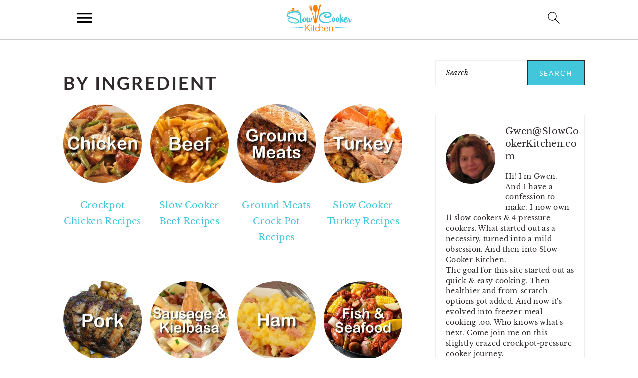

--- FILE ---
content_type: text/html; charset=UTF-8
request_url: https://www.slowcookerkitchen.com/crockpot-recipes-by-ingredient/page/2/
body_size: 33858
content:
<!DOCTYPE html>
<html lang="en-US">
<head ><meta charset="UTF-8" /><script>if(navigator.userAgent.match(/MSIE|Internet Explorer/i)||navigator.userAgent.match(/Trident\/7\..*?rv:11/i)){var href=document.location.href;if(!href.match(/[?&]nowprocket/)){if(href.indexOf("?")==-1){if(href.indexOf("#")==-1){document.location.href=href+"?nowprocket=1"}else{document.location.href=href.replace("#","?nowprocket=1#")}}else{if(href.indexOf("#")==-1){document.location.href=href+"&nowprocket=1"}else{document.location.href=href.replace("#","&nowprocket=1#")}}}}</script><script>(()=>{class RocketLazyLoadScripts{constructor(){this.v="2.0.4",this.userEvents=["keydown","keyup","mousedown","mouseup","mousemove","mouseover","mouseout","touchmove","touchstart","touchend","touchcancel","wheel","click","dblclick","input"],this.attributeEvents=["onblur","onclick","oncontextmenu","ondblclick","onfocus","onmousedown","onmouseenter","onmouseleave","onmousemove","onmouseout","onmouseover","onmouseup","onmousewheel","onscroll","onsubmit"]}async t(){this.i(),this.o(),/iP(ad|hone)/.test(navigator.userAgent)&&this.h(),this.u(),this.l(this),this.m(),this.k(this),this.p(this),this._(),await Promise.all([this.R(),this.L()]),this.lastBreath=Date.now(),this.S(this),this.P(),this.D(),this.O(),this.M(),await this.C(this.delayedScripts.normal),await this.C(this.delayedScripts.defer),await this.C(this.delayedScripts.async),await this.T(),await this.F(),await this.j(),await this.A(),window.dispatchEvent(new Event("rocket-allScriptsLoaded")),this.everythingLoaded=!0,this.lastTouchEnd&&await new Promise(t=>setTimeout(t,500-Date.now()+this.lastTouchEnd)),this.I(),this.H(),this.U(),this.W()}i(){this.CSPIssue=sessionStorage.getItem("rocketCSPIssue"),document.addEventListener("securitypolicyviolation",t=>{this.CSPIssue||"script-src-elem"!==t.violatedDirective||"data"!==t.blockedURI||(this.CSPIssue=!0,sessionStorage.setItem("rocketCSPIssue",!0))},{isRocket:!0})}o(){window.addEventListener("pageshow",t=>{this.persisted=t.persisted,this.realWindowLoadedFired=!0},{isRocket:!0}),window.addEventListener("pagehide",()=>{this.onFirstUserAction=null},{isRocket:!0})}h(){let t;function e(e){t=e}window.addEventListener("touchstart",e,{isRocket:!0}),window.addEventListener("touchend",function i(o){o.changedTouches[0]&&t.changedTouches[0]&&Math.abs(o.changedTouches[0].pageX-t.changedTouches[0].pageX)<10&&Math.abs(o.changedTouches[0].pageY-t.changedTouches[0].pageY)<10&&o.timeStamp-t.timeStamp<200&&(window.removeEventListener("touchstart",e,{isRocket:!0}),window.removeEventListener("touchend",i,{isRocket:!0}),"INPUT"===o.target.tagName&&"text"===o.target.type||(o.target.dispatchEvent(new TouchEvent("touchend",{target:o.target,bubbles:!0})),o.target.dispatchEvent(new MouseEvent("mouseover",{target:o.target,bubbles:!0})),o.target.dispatchEvent(new PointerEvent("click",{target:o.target,bubbles:!0,cancelable:!0,detail:1,clientX:o.changedTouches[0].clientX,clientY:o.changedTouches[0].clientY})),event.preventDefault()))},{isRocket:!0})}q(t){this.userActionTriggered||("mousemove"!==t.type||this.firstMousemoveIgnored?"keyup"===t.type||"mouseover"===t.type||"mouseout"===t.type||(this.userActionTriggered=!0,this.onFirstUserAction&&this.onFirstUserAction()):this.firstMousemoveIgnored=!0),"click"===t.type&&t.preventDefault(),t.stopPropagation(),t.stopImmediatePropagation(),"touchstart"===this.lastEvent&&"touchend"===t.type&&(this.lastTouchEnd=Date.now()),"click"===t.type&&(this.lastTouchEnd=0),this.lastEvent=t.type,t.composedPath&&t.composedPath()[0].getRootNode()instanceof ShadowRoot&&(t.rocketTarget=t.composedPath()[0]),this.savedUserEvents.push(t)}u(){this.savedUserEvents=[],this.userEventHandler=this.q.bind(this),this.userEvents.forEach(t=>window.addEventListener(t,this.userEventHandler,{passive:!1,isRocket:!0})),document.addEventListener("visibilitychange",this.userEventHandler,{isRocket:!0})}U(){this.userEvents.forEach(t=>window.removeEventListener(t,this.userEventHandler,{passive:!1,isRocket:!0})),document.removeEventListener("visibilitychange",this.userEventHandler,{isRocket:!0}),this.savedUserEvents.forEach(t=>{(t.rocketTarget||t.target).dispatchEvent(new window[t.constructor.name](t.type,t))})}m(){const t="return false",e=Array.from(this.attributeEvents,t=>"data-rocket-"+t),i="["+this.attributeEvents.join("],[")+"]",o="[data-rocket-"+this.attributeEvents.join("],[data-rocket-")+"]",s=(e,i,o)=>{o&&o!==t&&(e.setAttribute("data-rocket-"+i,o),e["rocket"+i]=new Function("event",o),e.setAttribute(i,t))};new MutationObserver(t=>{for(const n of t)"attributes"===n.type&&(n.attributeName.startsWith("data-rocket-")||this.everythingLoaded?n.attributeName.startsWith("data-rocket-")&&this.everythingLoaded&&this.N(n.target,n.attributeName.substring(12)):s(n.target,n.attributeName,n.target.getAttribute(n.attributeName))),"childList"===n.type&&n.addedNodes.forEach(t=>{if(t.nodeType===Node.ELEMENT_NODE)if(this.everythingLoaded)for(const i of[t,...t.querySelectorAll(o)])for(const t of i.getAttributeNames())e.includes(t)&&this.N(i,t.substring(12));else for(const e of[t,...t.querySelectorAll(i)])for(const t of e.getAttributeNames())this.attributeEvents.includes(t)&&s(e,t,e.getAttribute(t))})}).observe(document,{subtree:!0,childList:!0,attributeFilter:[...this.attributeEvents,...e]})}I(){this.attributeEvents.forEach(t=>{document.querySelectorAll("[data-rocket-"+t+"]").forEach(e=>{this.N(e,t)})})}N(t,e){const i=t.getAttribute("data-rocket-"+e);i&&(t.setAttribute(e,i),t.removeAttribute("data-rocket-"+e))}k(t){Object.defineProperty(HTMLElement.prototype,"onclick",{get(){return this.rocketonclick||null},set(e){this.rocketonclick=e,this.setAttribute(t.everythingLoaded?"onclick":"data-rocket-onclick","this.rocketonclick(event)")}})}S(t){function e(e,i){let o=e[i];e[i]=null,Object.defineProperty(e,i,{get:()=>o,set(s){t.everythingLoaded?o=s:e["rocket"+i]=o=s}})}e(document,"onreadystatechange"),e(window,"onload"),e(window,"onpageshow");try{Object.defineProperty(document,"readyState",{get:()=>t.rocketReadyState,set(e){t.rocketReadyState=e},configurable:!0}),document.readyState="loading"}catch(t){console.log("WPRocket DJE readyState conflict, bypassing")}}l(t){this.originalAddEventListener=EventTarget.prototype.addEventListener,this.originalRemoveEventListener=EventTarget.prototype.removeEventListener,this.savedEventListeners=[],EventTarget.prototype.addEventListener=function(e,i,o){o&&o.isRocket||!t.B(e,this)&&!t.userEvents.includes(e)||t.B(e,this)&&!t.userActionTriggered||e.startsWith("rocket-")||t.everythingLoaded?t.originalAddEventListener.call(this,e,i,o):(t.savedEventListeners.push({target:this,remove:!1,type:e,func:i,options:o}),"mouseenter"!==e&&"mouseleave"!==e||t.originalAddEventListener.call(this,e,t.savedUserEvents.push,o))},EventTarget.prototype.removeEventListener=function(e,i,o){o&&o.isRocket||!t.B(e,this)&&!t.userEvents.includes(e)||t.B(e,this)&&!t.userActionTriggered||e.startsWith("rocket-")||t.everythingLoaded?t.originalRemoveEventListener.call(this,e,i,o):t.savedEventListeners.push({target:this,remove:!0,type:e,func:i,options:o})}}J(t,e){this.savedEventListeners=this.savedEventListeners.filter(i=>{let o=i.type,s=i.target||window;return e!==o||t!==s||(this.B(o,s)&&(i.type="rocket-"+o),this.$(i),!1)})}H(){EventTarget.prototype.addEventListener=this.originalAddEventListener,EventTarget.prototype.removeEventListener=this.originalRemoveEventListener,this.savedEventListeners.forEach(t=>this.$(t))}$(t){t.remove?this.originalRemoveEventListener.call(t.target,t.type,t.func,t.options):this.originalAddEventListener.call(t.target,t.type,t.func,t.options)}p(t){let e;function i(e){return t.everythingLoaded?e:e.split(" ").map(t=>"load"===t||t.startsWith("load.")?"rocket-jquery-load":t).join(" ")}function o(o){function s(e){const s=o.fn[e];o.fn[e]=o.fn.init.prototype[e]=function(){return this[0]===window&&t.userActionTriggered&&("string"==typeof arguments[0]||arguments[0]instanceof String?arguments[0]=i(arguments[0]):"object"==typeof arguments[0]&&Object.keys(arguments[0]).forEach(t=>{const e=arguments[0][t];delete arguments[0][t],arguments[0][i(t)]=e})),s.apply(this,arguments),this}}if(o&&o.fn&&!t.allJQueries.includes(o)){const e={DOMContentLoaded:[],"rocket-DOMContentLoaded":[]};for(const t in e)document.addEventListener(t,()=>{e[t].forEach(t=>t())},{isRocket:!0});o.fn.ready=o.fn.init.prototype.ready=function(i){function s(){parseInt(o.fn.jquery)>2?setTimeout(()=>i.bind(document)(o)):i.bind(document)(o)}return"function"==typeof i&&(t.realDomReadyFired?!t.userActionTriggered||t.fauxDomReadyFired?s():e["rocket-DOMContentLoaded"].push(s):e.DOMContentLoaded.push(s)),o([])},s("on"),s("one"),s("off"),t.allJQueries.push(o)}e=o}t.allJQueries=[],o(window.jQuery),Object.defineProperty(window,"jQuery",{get:()=>e,set(t){o(t)}})}P(){const t=new Map;document.write=document.writeln=function(e){const i=document.currentScript,o=document.createRange(),s=i.parentElement;let n=t.get(i);void 0===n&&(n=i.nextSibling,t.set(i,n));const c=document.createDocumentFragment();o.setStart(c,0),c.appendChild(o.createContextualFragment(e)),s.insertBefore(c,n)}}async R(){return new Promise(t=>{this.userActionTriggered?t():this.onFirstUserAction=t})}async L(){return new Promise(t=>{document.addEventListener("DOMContentLoaded",()=>{this.realDomReadyFired=!0,t()},{isRocket:!0})})}async j(){return this.realWindowLoadedFired?Promise.resolve():new Promise(t=>{window.addEventListener("load",t,{isRocket:!0})})}M(){this.pendingScripts=[];this.scriptsMutationObserver=new MutationObserver(t=>{for(const e of t)e.addedNodes.forEach(t=>{"SCRIPT"!==t.tagName||t.noModule||t.isWPRocket||this.pendingScripts.push({script:t,promise:new Promise(e=>{const i=()=>{const i=this.pendingScripts.findIndex(e=>e.script===t);i>=0&&this.pendingScripts.splice(i,1),e()};t.addEventListener("load",i,{isRocket:!0}),t.addEventListener("error",i,{isRocket:!0}),setTimeout(i,1e3)})})})}),this.scriptsMutationObserver.observe(document,{childList:!0,subtree:!0})}async F(){await this.X(),this.pendingScripts.length?(await this.pendingScripts[0].promise,await this.F()):this.scriptsMutationObserver.disconnect()}D(){this.delayedScripts={normal:[],async:[],defer:[]},document.querySelectorAll("script[type$=rocketlazyloadscript]").forEach(t=>{t.hasAttribute("data-rocket-src")?t.hasAttribute("async")&&!1!==t.async?this.delayedScripts.async.push(t):t.hasAttribute("defer")&&!1!==t.defer||"module"===t.getAttribute("data-rocket-type")?this.delayedScripts.defer.push(t):this.delayedScripts.normal.push(t):this.delayedScripts.normal.push(t)})}async _(){await this.L();let t=[];document.querySelectorAll("script[type$=rocketlazyloadscript][data-rocket-src]").forEach(e=>{let i=e.getAttribute("data-rocket-src");if(i&&!i.startsWith("data:")){i.startsWith("//")&&(i=location.protocol+i);try{const o=new URL(i).origin;o!==location.origin&&t.push({src:o,crossOrigin:e.crossOrigin||"module"===e.getAttribute("data-rocket-type")})}catch(t){}}}),t=[...new Map(t.map(t=>[JSON.stringify(t),t])).values()],this.Y(t,"preconnect")}async G(t){if(await this.K(),!0!==t.noModule||!("noModule"in HTMLScriptElement.prototype))return new Promise(e=>{let i;function o(){(i||t).setAttribute("data-rocket-status","executed"),e()}try{if(navigator.userAgent.includes("Firefox/")||""===navigator.vendor||this.CSPIssue)i=document.createElement("script"),[...t.attributes].forEach(t=>{let e=t.nodeName;"type"!==e&&("data-rocket-type"===e&&(e="type"),"data-rocket-src"===e&&(e="src"),i.setAttribute(e,t.nodeValue))}),t.text&&(i.text=t.text),t.nonce&&(i.nonce=t.nonce),i.hasAttribute("src")?(i.addEventListener("load",o,{isRocket:!0}),i.addEventListener("error",()=>{i.setAttribute("data-rocket-status","failed-network"),e()},{isRocket:!0}),setTimeout(()=>{i.isConnected||e()},1)):(i.text=t.text,o()),i.isWPRocket=!0,t.parentNode.replaceChild(i,t);else{const i=t.getAttribute("data-rocket-type"),s=t.getAttribute("data-rocket-src");i?(t.type=i,t.removeAttribute("data-rocket-type")):t.removeAttribute("type"),t.addEventListener("load",o,{isRocket:!0}),t.addEventListener("error",i=>{this.CSPIssue&&i.target.src.startsWith("data:")?(console.log("WPRocket: CSP fallback activated"),t.removeAttribute("src"),this.G(t).then(e)):(t.setAttribute("data-rocket-status","failed-network"),e())},{isRocket:!0}),s?(t.fetchPriority="high",t.removeAttribute("data-rocket-src"),t.src=s):t.src="data:text/javascript;base64,"+window.btoa(unescape(encodeURIComponent(t.text)))}}catch(i){t.setAttribute("data-rocket-status","failed-transform"),e()}});t.setAttribute("data-rocket-status","skipped")}async C(t){const e=t.shift();return e?(e.isConnected&&await this.G(e),this.C(t)):Promise.resolve()}O(){this.Y([...this.delayedScripts.normal,...this.delayedScripts.defer,...this.delayedScripts.async],"preload")}Y(t,e){this.trash=this.trash||[];let i=!0;var o=document.createDocumentFragment();t.forEach(t=>{const s=t.getAttribute&&t.getAttribute("data-rocket-src")||t.src;if(s&&!s.startsWith("data:")){const n=document.createElement("link");n.href=s,n.rel=e,"preconnect"!==e&&(n.as="script",n.fetchPriority=i?"high":"low"),t.getAttribute&&"module"===t.getAttribute("data-rocket-type")&&(n.crossOrigin=!0),t.crossOrigin&&(n.crossOrigin=t.crossOrigin),t.integrity&&(n.integrity=t.integrity),t.nonce&&(n.nonce=t.nonce),o.appendChild(n),this.trash.push(n),i=!1}}),document.head.appendChild(o)}W(){this.trash.forEach(t=>t.remove())}async T(){try{document.readyState="interactive"}catch(t){}this.fauxDomReadyFired=!0;try{await this.K(),this.J(document,"readystatechange"),document.dispatchEvent(new Event("rocket-readystatechange")),await this.K(),document.rocketonreadystatechange&&document.rocketonreadystatechange(),await this.K(),this.J(document,"DOMContentLoaded"),document.dispatchEvent(new Event("rocket-DOMContentLoaded")),await this.K(),this.J(window,"DOMContentLoaded"),window.dispatchEvent(new Event("rocket-DOMContentLoaded"))}catch(t){console.error(t)}}async A(){try{document.readyState="complete"}catch(t){}try{await this.K(),this.J(document,"readystatechange"),document.dispatchEvent(new Event("rocket-readystatechange")),await this.K(),document.rocketonreadystatechange&&document.rocketonreadystatechange(),await this.K(),this.J(window,"load"),window.dispatchEvent(new Event("rocket-load")),await this.K(),window.rocketonload&&window.rocketonload(),await this.K(),this.allJQueries.forEach(t=>t(window).trigger("rocket-jquery-load")),await this.K(),this.J(window,"pageshow");const t=new Event("rocket-pageshow");t.persisted=this.persisted,window.dispatchEvent(t),await this.K(),window.rocketonpageshow&&window.rocketonpageshow({persisted:this.persisted})}catch(t){console.error(t)}}async K(){Date.now()-this.lastBreath>45&&(await this.X(),this.lastBreath=Date.now())}async X(){return document.hidden?new Promise(t=>setTimeout(t)):new Promise(t=>requestAnimationFrame(t))}B(t,e){return e===document&&"readystatechange"===t||(e===document&&"DOMContentLoaded"===t||(e===window&&"DOMContentLoaded"===t||(e===window&&"load"===t||e===window&&"pageshow"===t)))}static run(){(new RocketLazyLoadScripts).t()}}RocketLazyLoadScripts.run()})();</script>

<meta name="viewport" content="width=device-width, initial-scale=1" />
<meta name='robots' content='index, follow, max-image-preview:large, max-snippet:-1, max-video-preview:-1' />
	<style>img:is([sizes="auto" i], [sizes^="auto," i]) { contain-intrinsic-size: 3000px 1500px }</style>
	
	<!-- This site is optimized with the Yoast SEO Premium plugin v21.7 (Yoast SEO v21.7) - https://yoast.com/wordpress/plugins/seo/ -->
	<title>by Ingredient</title>
<link data-rocket-preload as="style" href="https://fonts.googleapis.com/css?family=Libre%20Baskerville%3Aregular%2Citalic%2C700%7CLato%3Aregular%2Citalic%2C700%2C300%2C300italic%2C700italic%2C900%2C900italic%26amp%3Bsubset%3Dlatin%2C&#038;display=swap" rel="preload">
<style type="text/css">@font-face {font-family:Libre Baskerville;font-style:normal;font-weight:400;src:url(/cf-fonts/s/libre-baskerville/5.0.11/latin/400/normal.woff2);unicode-range:U+0000-00FF,U+0131,U+0152-0153,U+02BB-02BC,U+02C6,U+02DA,U+02DC,U+0304,U+0308,U+0329,U+2000-206F,U+2074,U+20AC,U+2122,U+2191,U+2193,U+2212,U+2215,U+FEFF,U+FFFD;font-display:swap;}@font-face {font-family:Libre Baskerville;font-style:normal;font-weight:400;src:url(/cf-fonts/s/libre-baskerville/5.0.11/latin-ext/400/normal.woff2);unicode-range:U+0100-02AF,U+0304,U+0308,U+0329,U+1E00-1E9F,U+1EF2-1EFF,U+2020,U+20A0-20AB,U+20AD-20CF,U+2113,U+2C60-2C7F,U+A720-A7FF;font-display:swap;}@font-face {font-family:Libre Baskerville;font-style:italic;font-weight:400;src:url(/cf-fonts/s/libre-baskerville/5.0.11/latin/400/italic.woff2);unicode-range:U+0000-00FF,U+0131,U+0152-0153,U+02BB-02BC,U+02C6,U+02DA,U+02DC,U+0304,U+0308,U+0329,U+2000-206F,U+2074,U+20AC,U+2122,U+2191,U+2193,U+2212,U+2215,U+FEFF,U+FFFD;font-display:swap;}@font-face {font-family:Libre Baskerville;font-style:italic;font-weight:400;src:url(/cf-fonts/s/libre-baskerville/5.0.11/latin-ext/400/italic.woff2);unicode-range:U+0100-02AF,U+0304,U+0308,U+0329,U+1E00-1E9F,U+1EF2-1EFF,U+2020,U+20A0-20AB,U+20AD-20CF,U+2113,U+2C60-2C7F,U+A720-A7FF;font-display:swap;}@font-face {font-family:Libre Baskerville;font-style:normal;font-weight:700;src:url(/cf-fonts/s/libre-baskerville/5.0.11/latin/700/normal.woff2);unicode-range:U+0000-00FF,U+0131,U+0152-0153,U+02BB-02BC,U+02C6,U+02DA,U+02DC,U+0304,U+0308,U+0329,U+2000-206F,U+2074,U+20AC,U+2122,U+2191,U+2193,U+2212,U+2215,U+FEFF,U+FFFD;font-display:swap;}@font-face {font-family:Libre Baskerville;font-style:normal;font-weight:700;src:url(/cf-fonts/s/libre-baskerville/5.0.11/latin-ext/700/normal.woff2);unicode-range:U+0100-02AF,U+0304,U+0308,U+0329,U+1E00-1E9F,U+1EF2-1EFF,U+2020,U+20A0-20AB,U+20AD-20CF,U+2113,U+2C60-2C7F,U+A720-A7FF;font-display:swap;}@font-face {font-family:Lato;font-style:normal;font-weight:400;src:url(/cf-fonts/s/lato/5.0.18/latin/400/normal.woff2);unicode-range:U+0000-00FF,U+0131,U+0152-0153,U+02BB-02BC,U+02C6,U+02DA,U+02DC,U+0304,U+0308,U+0329,U+2000-206F,U+2074,U+20AC,U+2122,U+2191,U+2193,U+2212,U+2215,U+FEFF,U+FFFD;font-display:swap;}@font-face {font-family:Lato;font-style:normal;font-weight:400;src:url(/cf-fonts/s/lato/5.0.18/latin-ext/400/normal.woff2);unicode-range:U+0100-02AF,U+0304,U+0308,U+0329,U+1E00-1E9F,U+1EF2-1EFF,U+2020,U+20A0-20AB,U+20AD-20CF,U+2113,U+2C60-2C7F,U+A720-A7FF;font-display:swap;}@font-face {font-family:Lato;font-style:italic;font-weight:400;src:url(/cf-fonts/s/lato/5.0.18/latin/400/italic.woff2);unicode-range:U+0000-00FF,U+0131,U+0152-0153,U+02BB-02BC,U+02C6,U+02DA,U+02DC,U+0304,U+0308,U+0329,U+2000-206F,U+2074,U+20AC,U+2122,U+2191,U+2193,U+2212,U+2215,U+FEFF,U+FFFD;font-display:swap;}@font-face {font-family:Lato;font-style:italic;font-weight:400;src:url(/cf-fonts/s/lato/5.0.18/latin-ext/400/italic.woff2);unicode-range:U+0100-02AF,U+0304,U+0308,U+0329,U+1E00-1E9F,U+1EF2-1EFF,U+2020,U+20A0-20AB,U+20AD-20CF,U+2113,U+2C60-2C7F,U+A720-A7FF;font-display:swap;}@font-face {font-family:Lato;font-style:normal;font-weight:700;src:url(/cf-fonts/s/lato/5.0.18/latin-ext/700/normal.woff2);unicode-range:U+0100-02AF,U+0304,U+0308,U+0329,U+1E00-1E9F,U+1EF2-1EFF,U+2020,U+20A0-20AB,U+20AD-20CF,U+2113,U+2C60-2C7F,U+A720-A7FF;font-display:swap;}@font-face {font-family:Lato;font-style:normal;font-weight:700;src:url(/cf-fonts/s/lato/5.0.18/latin/700/normal.woff2);unicode-range:U+0000-00FF,U+0131,U+0152-0153,U+02BB-02BC,U+02C6,U+02DA,U+02DC,U+0304,U+0308,U+0329,U+2000-206F,U+2074,U+20AC,U+2122,U+2191,U+2193,U+2212,U+2215,U+FEFF,U+FFFD;font-display:swap;}@font-face {font-family:Lato;font-style:normal;font-weight:300;src:url(/cf-fonts/s/lato/5.0.18/latin-ext/300/normal.woff2);unicode-range:U+0100-02AF,U+0304,U+0308,U+0329,U+1E00-1E9F,U+1EF2-1EFF,U+2020,U+20A0-20AB,U+20AD-20CF,U+2113,U+2C60-2C7F,U+A720-A7FF;font-display:swap;}@font-face {font-family:Lato;font-style:normal;font-weight:300;src:url(/cf-fonts/s/lato/5.0.18/latin/300/normal.woff2);unicode-range:U+0000-00FF,U+0131,U+0152-0153,U+02BB-02BC,U+02C6,U+02DA,U+02DC,U+0304,U+0308,U+0329,U+2000-206F,U+2074,U+20AC,U+2122,U+2191,U+2193,U+2212,U+2215,U+FEFF,U+FFFD;font-display:swap;}@font-face {font-family:Lato;font-style:italic;font-weight:300;src:url(/cf-fonts/s/lato/5.0.18/latin/300/italic.woff2);unicode-range:U+0000-00FF,U+0131,U+0152-0153,U+02BB-02BC,U+02C6,U+02DA,U+02DC,U+0304,U+0308,U+0329,U+2000-206F,U+2074,U+20AC,U+2122,U+2191,U+2193,U+2212,U+2215,U+FEFF,U+FFFD;font-display:swap;}@font-face {font-family:Lato;font-style:italic;font-weight:300;src:url(/cf-fonts/s/lato/5.0.18/latin-ext/300/italic.woff2);unicode-range:U+0100-02AF,U+0304,U+0308,U+0329,U+1E00-1E9F,U+1EF2-1EFF,U+2020,U+20A0-20AB,U+20AD-20CF,U+2113,U+2C60-2C7F,U+A720-A7FF;font-display:swap;}@font-face {font-family:Lato;font-style:italic;font-weight:700;src:url(/cf-fonts/s/lato/5.0.18/latin/700/italic.woff2);unicode-range:U+0000-00FF,U+0131,U+0152-0153,U+02BB-02BC,U+02C6,U+02DA,U+02DC,U+0304,U+0308,U+0329,U+2000-206F,U+2074,U+20AC,U+2122,U+2191,U+2193,U+2212,U+2215,U+FEFF,U+FFFD;font-display:swap;}@font-face {font-family:Lato;font-style:italic;font-weight:700;src:url(/cf-fonts/s/lato/5.0.18/latin-ext/700/italic.woff2);unicode-range:U+0100-02AF,U+0304,U+0308,U+0329,U+1E00-1E9F,U+1EF2-1EFF,U+2020,U+20A0-20AB,U+20AD-20CF,U+2113,U+2C60-2C7F,U+A720-A7FF;font-display:swap;}@font-face {font-family:Lato;font-style:normal;font-weight:900;src:url(/cf-fonts/s/lato/5.0.18/latin-ext/900/normal.woff2);unicode-range:U+0100-02AF,U+0304,U+0308,U+0329,U+1E00-1E9F,U+1EF2-1EFF,U+2020,U+20A0-20AB,U+20AD-20CF,U+2113,U+2C60-2C7F,U+A720-A7FF;font-display:swap;}@font-face {font-family:Lato;font-style:normal;font-weight:900;src:url(/cf-fonts/s/lato/5.0.18/latin/900/normal.woff2);unicode-range:U+0000-00FF,U+0131,U+0152-0153,U+02BB-02BC,U+02C6,U+02DA,U+02DC,U+0304,U+0308,U+0329,U+2000-206F,U+2074,U+20AC,U+2122,U+2191,U+2193,U+2212,U+2215,U+FEFF,U+FFFD;font-display:swap;}@font-face {font-family:Lato;font-style:italic;font-weight:900;src:url(/cf-fonts/s/lato/5.0.18/latin-ext/900/italic.woff2);unicode-range:U+0100-02AF,U+0304,U+0308,U+0329,U+1E00-1E9F,U+1EF2-1EFF,U+2020,U+20A0-20AB,U+20AD-20CF,U+2113,U+2C60-2C7F,U+A720-A7FF;font-display:swap;}@font-face {font-family:Lato;font-style:italic;font-weight:900;src:url(/cf-fonts/s/lato/5.0.18/latin/900/italic.woff2);unicode-range:U+0000-00FF,U+0131,U+0152-0153,U+02BB-02BC,U+02C6,U+02DA,U+02DC,U+0304,U+0308,U+0329,U+2000-206F,U+2074,U+20AC,U+2122,U+2191,U+2193,U+2212,U+2215,U+FEFF,U+FFFD;font-display:swap;}</style>
<noscript><link rel="stylesheet" href="https://fonts.googleapis.com/css?family=Libre%20Baskerville%3Aregular%2Citalic%2C700%7CLato%3Aregular%2Citalic%2C700%2C300%2C300italic%2C700italic%2C900%2C900italic%26amp%3Bsubset%3Dlatin%2C&#038;display=swap"></noscript>
<style id="rocket-critical-css">html{font-family:sans-serif;-webkit-text-size-adjust:100%;-ms-text-size-adjust:100%}body{margin:0}header,main,nav{display:block}a{background-color:transparent}img{border:0}svg:not(:root){overflow:hidden}input{color:inherit;font:inherit;margin:0}input[type="submit"]{-webkit-appearance:button}input::-moz-focus-inner{border:0;padding:0}input{line-height:normal}input[type="search"]{-moz-box-sizing:content-box;-webkit-box-sizing:content-box;box-sizing:content-box;-webkit-appearance:textfield}input[type="search"]::-webkit-search-cancel-button,input[type="search"]::-webkit-search-decoration{-webkit-appearance:none}*,input[type="search"]{-moz-box-sizing:border-box;-webkit-box-sizing:border-box;box-sizing:border-box}.nav-primary:after,.site-container:after,.site-header:after,.site-inner:after,.widget:after,.wrap:after{clear:both;content:" ";display:table}body{background:#fff;color:#302a2c;font-family:"Libre Baskerville",Georgia,serif;font-size:100%;font-weight:400;letter-spacing:0.02em;line-height:1.8}a{color:#44d5af;text-decoration:underline}a img{margin-bottom:20px}p{margin:5px 0 15px;padding:0}ul{margin:0;padding:0}h1{font-family:"Lato",Helvetica,sans-serif;letter-spacing:3px;margin:21px 0;padding:0;text-transform:uppercase}h1{font-size:2em}img{max-width:100%}img{height:auto}input{border:1px solid #eee;-webkit-box-shadow:0 0 0 #fff;-webkit-box-shadow:0 0 0 #fff;box-shadow:0 0 0 #fff;color:#999;font-style:italic;font-weight:300;letter-spacing:0.5px;padding:10px;width:100%}::-moz-placeholder{color:#000}::-webkit-input-placeholder{color:#000}input[type="submit"]{background:#302a2c;border:1px solid #302a2c;-webkit-box-shadow:none;box-shadow:none;color:#fff;font-family:"Lato",Helvetica,Arial,sans-serif;font-style:normal;font-weight:300;letter-spacing:0.5px;padding:15px 20px;text-transform:uppercase;width:auto}input[type="submit"]{letter-spacing:2px}input[type="search"]::-webkit-search-cancel-button,input[type="search"]::-webkit-search-results-button{display:none}.site-container{margin:0 auto}.site-inner,.wrap{margin:0 auto;max-width:1140px}.site-inner{margin:24px auto;padding:24px 37px}.content{float:right;width:720px}.content-sidebar .content{float:left}.search-form input{clear:none;display:inline;float:left;margin-bottom:0;padding:14px 20px;width:61.8%}.search-form input[type="submit"]{clear:none;float:right;font-weight:400;letter-spacing:2px;padding:14px 20px;width:38.2%}.aligncenter{display:block;margin:0 auto 22px}.archive-description{margin-bottom:20px}.archive-description{padding:20px 20px 22px}.archive-title{margin-bottom:22px}.screen-reader-text,.screen-reader-shortcut{background:#fff;border:0;clip:rect(0,0,0,0);color:#302a2c;height:1px;overflow:hidden;position:absolute!important;width:1px}.genesis-skip-link li{height:0;list-style:none;width:0}.site-header{background-color:#f5f5f5}.site-header .wrap{padding:15px 0}.title-area{display:inline-block;font-family:"Lato",Helvetica,sans-serif;font-weight:400;margin:0;padding:20px 0;text-align:center;width:320px}.header-image .title-area{padding:0}.site-title{font-size:3em;font-weight:300;letter-spacing:4px;line-height:0.8;margin:0;text-transform:uppercase}.site-title a{color:#302a2c;font-style:normal;text-decoration:none;min-height:50px}.header-full-width .title-area,.header-full-width .site-title{width:100%}.header-image .site-title a{width:100%}.genesis-nav-menu{clear:both;padding:0;text-align:center;width:100%}.genesis-nav-menu .menu-item{display:inline-block;font-family:"Lato",Helvetica,sans-serif;font-weight:400;letter-spacing:2px;line-height:1;margin:0;padding:0;text-align:left;min-height:52px}.genesis-nav-menu a{color:#302a2c;display:block;font-style:normal;padding:20px 25px;position:relative;text-decoration:none;text-transform:uppercase}.genesis-nav-menu .current-menu-item>a{color:#000}.menu-item input{min-height:52px}.genesis-nav-menu #feast-search{vertical-align:middle;margin:0;padding:0}.genesis-nav-menu .search-form-input{width:100%;background:#F9F9F9 url(https://www.slowcookerkitchen.com/wp-content/themes/brunchpro-v440/images/search.svg) center right 10px no-repeat;background-size:27px 27px}.genesis-nav-menu .search-form-submit{border:0;clip:rect(0,0,0,0);height:1px;margin:-1px;padding:0;position:absolute;width:1px}#feast-search input[type="submit"]{display:none}.nav-primary{margin:0}@media only screen and (-webkit-min-device-pixel-ratio:1.5),only screen and (-moz-min-device-pixel-ratio:1.5),only screen and (-o-min-device-pixel-ratio:3/2),only screen and (min-device-pixel-ratio:1.5){.header-image .site-header{-webkit-background-size:contain!important;background-size:contain!important}}@media only screen and (max-width:1200px){.site-inner,.wrap{max-width:960px;overflow:hidden}.site-inner{margin:20px auto}.content{width:720px}.genesis-nav-menu a{padding:16px}}@media only screen and (max-width:1023px){.content,.site-inner,.title-area,.wrap{width:100%}.header-image .site-header .wrap{background-position:center top}.site-inner{padding-left:5%;padding-right:5%}.archive-description,.site-header{padding:20px 0}.genesis-nav-menu li{float:none}.genesis-nav-menu,.site-header .title-area,.site-title{text-align:center}}@media only screen and (max-width:940px){nav{display:none;position:relative}#genesis-nav-primary{border-bottom:1px solid #9d9d9d}.genesis-nav-menu{border:none}.genesis-nav-menu .menu-item{border-bottom:1px solid #9d9d9d;display:block;position:relative;text-align:left}}@media only screen and (min-width:1023px){.genesis-nav-menu #feast-search{margin:5px;padding:0 5px}}:root{--wp-admin-theme-color:#007cba;--wp-admin-theme-color-darker-10:#006ba1;--wp-admin-theme-color-darker-20:#005a87}.aligncenter{clear:both}#wpfront-scroll-top-container{display:none;position:fixed;z-index:9999}.simple-social-icons svg[class^="social-"]{display:inline-block;width:1em;height:1em;stroke-width:0;stroke:currentColor;fill:currentColor}.simple-social-icons{overflow:hidden}.simple-social-icons ul{margin:0;padding:0}.simple-social-icons ul li{background:none!important;border:none!important;float:left;list-style-type:none!important;margin:0 6px 12px!important;padding:0!important}.simple-social-icons ul li a{border:none!important;-moz-box-sizing:content-box;-webkit-box-sizing:content-box;box-sizing:content-box;display:inline-block;font-style:normal!important;font-variant:normal!important;font-weight:normal!important;height:1em;line-height:1em;text-align:center;text-decoration:none!important;text-transform:none!important;width:1em}.simple-social-icons ul.aligncenter{text-align:center}.simple-social-icons ul.aligncenter li{display:inline-block;float:none}.wpupg-grid .wpupg-item{box-sizing:border-box}.wpupg-item{overflow:auto;zoom:1;text-align:left;clear:both}.wpupg-item *{box-sizing:border-box}.wpupg-item p{font-size:1em;margin:0;padding:0}.wpupg-item p:first-letter{font-size:inherit;line-height:inherit;color:inherit;margin:inherit;padding:inherit;font-family:inherit}.wpupg-grid a.wpupg-item.wpupg-item-link{text-decoration:none;box-shadow:none}.wpupg-block-text-bold{font-weight:bold!important}.wpupg-align-center{text-align:center}.wpupg-item-image{max-width:100%;font-size:0;line-height:0}.wpupg-item-image img{display:inline-block;max-width:100%;height:auto;margin:0;padding:0}.wpupg-filter-container{visibility:hidden}.wpupg-grid{margin-left:auto;margin-right:auto}.wpupg-grid.wpupg-grid-loading .wpupg-item{display:inline-block;vertical-align:top;position:relative}.wpupg-filter-text_search{display:flex;align-items:flex-start}.wpupg-filter-text_search .wpupg-filter-text-input-container{position:relative}.wpupg-filter-text_search .wpupg-filter-text-input-container input.wpupg-filter-text-input{width:100%;max-width:100%;margin:0;padding:7.5px;min-height:44px;border-width:1px;border-style:solid;border-radius:2.5px}.wpupg-filter-text_search .wpupg-filter-text-input-container .wpupg-input-loader{position:absolute;top:50%;right:0;margin-right:10px;margin-top:-7px;visibility:hidden;display:inline-block;width:14px;height:14px;border:2px solid rgba(200,200,200,0.3);border-radius:50%;border-top-color:#444;animation:spin 1s ease-in-out infinite;-webkit-animation:spin 1s ease-in-out infinite}@keyframes spin{to{-webkit-transform:rotate(360deg)}}@-webkit-keyframes spin{to{-webkit-transform:rotate(360deg)}}</style>
	<link rel="canonical" href="https://www.slowcookerkitchen.com/crockpot-recipes-by-ingredient/page/2/" />
	<link rel="prev" href="https://www.slowcookerkitchen.com/crockpot-recipes-by-ingredient/" />
	<meta property="og:locale" content="en_US" />
	<meta property="og:type" content="article" />
	<meta property="og:title" content="by Ingredient Archives" />
	<meta property="og:url" content="https://www.slowcookerkitchen.com/crockpot-recipes-by-ingredient/" />
	<meta property="og:site_name" content="Slow Cooker Kitchen" />
	<script type="application/ld+json" class="yoast-schema-graph">{"@context":"https://schema.org","@graph":[{"@type":"CollectionPage","@id":"https://www.slowcookerkitchen.com/crockpot-recipes-by-ingredient/","url":"https://www.slowcookerkitchen.com/crockpot-recipes-by-ingredient/page/2/","name":"by Ingredient","isPartOf":{"@id":"https://www.slowcookerkitchen.com/#website"},"primaryImageOfPage":{"@id":"https://www.slowcookerkitchen.com/crockpot-recipes-by-ingredient/page/2/#primaryimage"},"image":{"@id":"https://www.slowcookerkitchen.com/crockpot-recipes-by-ingredient/page/2/#primaryimage"},"thumbnailUrl":"https://www.slowcookerkitchen.com/wp-content/uploads/2015/11/Slow-Cooker-Baby-Back-Ribs-.jpg","breadcrumb":{"@id":"https://www.slowcookerkitchen.com/crockpot-recipes-by-ingredient/page/2/#breadcrumb"},"inLanguage":"en-US"},{"@type":"ImageObject","inLanguage":"en-US","@id":"https://www.slowcookerkitchen.com/crockpot-recipes-by-ingredient/page/2/#primaryimage","url":"https://www.slowcookerkitchen.com/wp-content/uploads/2015/11/Slow-Cooker-Baby-Back-Ribs-.jpg","contentUrl":"https://www.slowcookerkitchen.com/wp-content/uploads/2015/11/Slow-Cooker-Baby-Back-Ribs-.jpg","width":782,"height":389,"caption":"Slow Cooker Baby Back Ribs"},{"@type":"BreadcrumbList","@id":"https://www.slowcookerkitchen.com/crockpot-recipes-by-ingredient/page/2/#breadcrumb","itemListElement":[{"@type":"ListItem","position":1,"name":"Home","item":"https://www.slowcookerkitchen.com/"},{"@type":"ListItem","position":2,"name":"by Ingredient"}]},{"@type":"WebSite","@id":"https://www.slowcookerkitchen.com/#website","url":"https://www.slowcookerkitchen.com/","name":"Slow Cooker Kitchen","description":"Recipes That&#039;ll Rock Your Crock","potentialAction":[{"@type":"SearchAction","target":{"@type":"EntryPoint","urlTemplate":"https://www.slowcookerkitchen.com/?s={search_term_string}"},"query-input":"required name=search_term_string"}],"inLanguage":"en-US"}]}</script>
	<!-- / Yoast SEO Premium plugin. -->


<link rel='dns-prefetch' href='//scripts.mediavine.com' />
<link rel='dns-prefetch' href='//fonts.googleapis.com' />

<link rel="alternate" type="application/rss+xml" title="Slow Cooker Kitchen &raquo; Feed" href="https://www.slowcookerkitchen.com/feed/" />
<link rel="alternate" type="application/rss+xml" title="Slow Cooker Kitchen &raquo; Comments Feed" href="https://www.slowcookerkitchen.com/comments/feed/" />
<link rel="alternate" type="application/rss+xml" title="Slow Cooker Kitchen &raquo; by Ingredient Category Feed" href="https://www.slowcookerkitchen.com/crockpot-recipes-by-ingredient/feed/" />
<script type="rocketlazyloadscript">(()=>{"use strict";const e=[400,500,600,700,800,900],t=e=>`wprm-min-${e}`,n=e=>`wprm-max-${e}`,s=new Set,o="ResizeObserver"in window,r=o?new ResizeObserver((e=>{for(const t of e)c(t.target)})):null,i=.5/(window.devicePixelRatio||1);function c(s){const o=s.getBoundingClientRect().width||0;for(let r=0;r<e.length;r++){const c=e[r],a=o<=c+i;o>c+i?s.classList.add(t(c)):s.classList.remove(t(c)),a?s.classList.add(n(c)):s.classList.remove(n(c))}}function a(e){s.has(e)||(s.add(e),r&&r.observe(e),c(e))}!function(e=document){e.querySelectorAll(".wprm-recipe").forEach(a)}();if(new MutationObserver((e=>{for(const t of e)for(const e of t.addedNodes)e instanceof Element&&(e.matches?.(".wprm-recipe")&&a(e),e.querySelectorAll?.(".wprm-recipe").forEach(a))})).observe(document.documentElement,{childList:!0,subtree:!0}),!o){let e=0;addEventListener("resize",(()=>{e&&cancelAnimationFrame(e),e=requestAnimationFrame((()=>s.forEach(c)))}),{passive:!0})}})();</script><style type="text/css" media="all">
.wpautoterms-footer{background-color:#ffffff;text-align:center;}
.wpautoterms-footer a{color:#000000;font-family:Arial, sans-serif;font-size:14px;}
.wpautoterms-footer .separator{color:#cccccc;font-family:Arial, sans-serif;font-size:14px;}</style>
<link data-minify="1" rel='preload'  href='https://www.slowcookerkitchen.com/wp-content/cache/min/1/wp-content/themes/brunchpro-v440/style.css?ver=1704044105' data-rocket-async="style" as="style" onload="this.onload=null;this.rel='stylesheet'" onerror="this.removeAttribute('data-rocket-async')"  type='text/css' media='all' />
<style id='brunch-pro-theme-inline-css' type='text/css'>
.brunch-pro .site-header{background:#ffffff;}a, .site-footer a:not(.button), .pagination-next:after, .pagination-previous:before{color:#42c6db;}.genesis-nav-menu > li > a:hover, .genesis-nav-menu > li > a:focus, .genesis-nav-menu > .current-menu-item > a{color:#42c6db;}.button, .button-secondary, button, input[type="button"], input[type="reset"], input[type="submit"], .enews-widget input[type="submit"], div.gform_wrapper .gform_footer input[type="submit"], a.more-link, .more-from-category a{background:#42c6db;}.button:hover, .button:focus, .button-secondary:hover, .button-secondary:focus, button:hover, button:focus, input[type="button"]:hover, input[type="button"]:focus, input[type="reset"]:hover, input[type="reset"]:focus, input[type="submit"]:hover, input[type="submit"]:focus, .enews-widget input[type="submit"]:hover, .enews-widget input[type="submit"]:focus, div.gform_wrapper .gform_footer input[type="submit"]:hover, div.gform_wrapper .gform_footer input[type="submit"]:focus, a.more-link:hover, a.more-link:focus, .more-from-category a:hover, .more-from-category a:focus{border-color:#ff8000;}
</style>
<link rel='preload'  href='https://www.slowcookerkitchen.com/wp-includes/css/dist/block-library/style.min.css?ver=6.8.3' data-rocket-async="style" as="style" onload="this.onload=null;this.rel='stylesheet'" onerror="this.removeAttribute('data-rocket-async')"  type='text/css' media='all' />
<style id='wp-block-library-inline-css' type='text/css'>
.wp-block-group.is-style-full-width-slanted { -webkit-transform: skewY(1.5deg); transform: skewY(1.5deg); -ms-transform-origin: 100% 0; -webkit-transform-origin: 100% 0; transform-origin: 100% 0; } .wp-block-group.is-style-full-width-slanted > .wp-block-group__inner-container { -webkit-transform: skewY(-1.5deg); transform: skewY(-1.5deg); -ms-transform-origin: 100% 0; -webkit-transform-origin: 100% 0; transform-origin: 100% 0; }
.is-style-feast-inline-heading-group h2:first-of-type, .is-style-feast-inline-heading-group h3:first-of-type { transform: translateY(-0.7em);  background: #FFF; display: inline-block; padding: 0 0.5em 0; margin: 0 0.5em; } .is-style-feast-inline-heading-group { border: 2px solid #CCC; padding: 0 1em 1em; margin: 3em 0 2em; } .is-style-feast-inline-heading-group h2:first-child+*, .is-style-feast-inline-heading-group h3:first-child+* { margin-top: 0; }
.is-style-button-right-arrow .wp-element-button::after { content: "→"; position: relative; margin-left: 0.2em; }
.is-style-button-external-arrow .wp-element-button::after { content: "↗"; position: relative; margin-left: 0.2em; }
.is-style-paragraph-right-arrow a::after { content: " →"; position: relative; margin-left: 0; }
.is-style-paragraph-external-arrow a::after { content: " ↗"; position: relative; margin-left: 0; }
.is-style-basic-columns .wp-block-column { background-color: var(--branding-color-background, #EEEEEE); color: var(--branding-color-background-text, #000000); padding: 17px 11px; }
.is-style-book-cover img { box-shadow: 4px 4px 20px #454545; transform: rotate(3deg) scale(0.9); -webkit-backface-visibility: hidden; margin-top: 10px; margin-bottom: 10px; } .is-style-book-cover { padding: 10px; }
.is-style-polaroid img { border-bottom: 50px solid #fff; border-right: 15px solid #fff; border-left: 15px solid #fff; border-top: 10px solid #fff; box-shadow: 5px 5px 15px rgba(0, 0, 0, .4); transform: rotate(-5deg) scale(0.9); -webkit-backface-visibility: hidden; margin: 10px 0; }

			.wp-block-media-text.is-style-book-cover {
				grid-template-columns: 30% 1fr;
			}
			.wp-block-media-text.is-style-book-cover img {
				box-shadow: 4px 4px 20px rgba(0,0,0,0.5);
				transform: rotate(-6deg) scale(0.9);
				-webkit-backface-visibility: hidden;
				margin-top: 10px; margin-bottom: 10px;
			}
			.wp-block-media-text.is-style-book-cover .wp-block-media-text__media {
				display: flex;
				justify-content: center;
			}
			.wp-block-media-text.is-style-book-cover .wp-block-media-text__content {
				padding: 0 0 0 40px;
			}
			@media(max-width:600px) {
				.wp-block-media-text.is-style-book-cover img {
					max-width: 200px;
				}
				.wp-block-media-text.is-style-book-cover .wp-block-media-text__content {
					padding: 20px 0 0 0;
					text-align: center;
				}
				.wp-block-media-text.is-style-book-cover .wp-block-media-text__content .wp-block-buttons {
					justify-content: center;
				}
			}
		

			.wp-block-media-text.is-style-polaroid-media-text {
				grid-template-columns: 30% 1fr;
			}
			.wp-block-media-text.is-style-polaroid-media-text img {
				transform: rotate(-10deg) scale(0.9);
				-webkit-backface-visibility: hidden;
				margin-top: 10px;
				margin-bottom: 10px;
				border: 10px solid var(--branding-color-background, #ccc);
			}
			.wp-block-group.is-style-full-width-feature-wrapper .wp-block-media-text.is-style-polaroid-media-text img,
			.wp-block-group.is-style-full-width-custom-background-feature-wrapper .wp-block-media-text.is-style-polaroid-media-text img,
			.wp-block-group.is-style-feast-branding-background .wp-block-media-text.is-style-polaroid-media-text img {
				border-color: #fff;
			}
			.wp-block-media-text.is-style-polaroid-media-text .wp-block-media-text__media {
				display: flex;
				justify-content: center;
			}
			.wp-block-media-text.is-style-polaroid-media-text .wp-block-media-text__content {
				padding: 0 0 0 40px;
			}
			@media(max-width:600px) {
				.wp-block-media-text.is-style-polaroid-media-text img {
					max-width: 75%;
				}
				.wp-block-media-text.is-style-polaroid-media-text .wp-block-media-text__content {
					padding: 20px 0 0 0;
					text-align: center;
				}
				.wp-block-media-text.is-style-polaroid-media-text .wp-block-media-text__content .wp-block-buttons {
					justify-content: center;
				}
			}
		
.is-style-left-bar { border-left: 5px solid var(--branding-color-background, #CCC); padding-left: 22px; margin: 22px 0; } .is-style-left-bar::before { content: none; }
.is-style-feast-txt-message { background: var(--branding-color-background, #EEE); border-radius: 7px; padding: 22px; margin: 44px 0; position: relative; } .is-style-feast-txt-message::before { content: none; } .is-style-feast-txt-message::after {  content: ""; position: absolute; width: 0; height: 0; top: 100%; left: 34px; border-top: 28px solid var(--branding-color-background, #EEE); border-left: 0 solid transparent; border-right: 28px solid transparent;  } .is-style-feast-txt-message:nth-of-type(odd)::after { left: unset; right: 34px; border-right: 0 solid transparent; border-left: 28px solid transparent; } .feast-plugin .is-style-feast-txt-message *, .editor-styles-wrapper .is-style-feast-txt-message * { color: var(--branding-color-background-text, #010101); }
.is-style-foodie-pro { padding: 22px 7px 22px 27px; margin: 27px 0; } .is-style-foodie-pro::before {  content: "\201C"; display: block; font-size: 77px; height: 0; position: relative; top: -37px; left: -41px; color: var(--branding-color-primary, #010101);  }
.is-style-cookd-pro { line-height: 1.1em; font-size: 1.1em; padding: 0 15%; text-align: center; margin-bottom: 22px; } .is-style-cookd-pro::before, .is-style-cookd-pro::after { background: var(--branding-color-accents, #CCC); content: "" !important; display: block; height: 1px; margin: 10% auto; width: 50px; top: 0; left: 0; }
.is-style-seasoned-pro { border-bottom: 1px solid #CCC; border-top: 1px solid #CCC; color: #333333; font-size: 130%; margin: 77px 37px; padding-top: 0; padding-bottom: 37px; text-align: center; } .is-style-seasoned-pro::before { background: var(--branding-color-accents, #DDDDDD); color: var(--branding-color-accents-text, #010101); -webkit-border-radius: 100%; border-radius: 100%; content: "\201C"; display: table; font-family: Times New Roman, serif; font-size: 57px; height: 0; line-height: 1; margin: -7px auto 7px; padding: 17px 15px 0; position: relative; left: 0; text-align: center; width: 47px; }
.is-style-featured-comment { line-height: 1.7em; font-size: 1.1em; padding: 0 12px; margin: 64px 0; font-weight: bold; position: relative; } .is-style-featured-comment::before { content: "Featured Comment" !important; text-transform: uppercase; color: #999;  left: 0; font-size: 0.8em;}  .is-style-featured-comment cite { float: right; text-transform: uppercase; font-size: 0.8em; color: #999; } .is-style-featured-comment cite::before { content: "⭐⭐⭐⭐⭐"; margin-right: 13px; } .is-style-featured-comment p { margin: 17px 0 !important; }
@media only screen and (min-width: 1023px) { .is-style-feast-2-column-list { display: grid; grid-template-columns: 1fr 1fr; gap: 0 37px; } .editor-styles-wrapper :where(:not(.is-layout-flex,.is-layout-grid))>.is-style-feast-2-column-list li { margin-left: unset; margin-right: unset; } }
@media only screen and (min-width: 1023px) { .is-style-feast-3-column-list { display: grid; grid-template-columns: 1fr 1fr 1fr; gap: 0 37px; } .editor-styles-wrapper :where(:not(.is-layout-flex,.is-layout-grid))>.is-style-feast-3-column-list li { margin-left: unset; margin-right: unset; } }
</style>
<style id='classic-theme-styles-inline-css' type='text/css'>
/*! This file is auto-generated */
.wp-block-button__link{color:#fff;background-color:#32373c;border-radius:9999px;box-shadow:none;text-decoration:none;padding:calc(.667em + 2px) calc(1.333em + 2px);font-size:1.125em}.wp-block-file__button{background:#32373c;color:#fff;text-decoration:none}
</style>
<style id='global-styles-inline-css' type='text/css'>
:root{--wp--preset--aspect-ratio--square: 1;--wp--preset--aspect-ratio--4-3: 4/3;--wp--preset--aspect-ratio--3-4: 3/4;--wp--preset--aspect-ratio--3-2: 3/2;--wp--preset--aspect-ratio--2-3: 2/3;--wp--preset--aspect-ratio--16-9: 16/9;--wp--preset--aspect-ratio--9-16: 9/16;--wp--preset--color--black: #000000;--wp--preset--color--cyan-bluish-gray: #abb8c3;--wp--preset--color--white: #ffffff;--wp--preset--color--pale-pink: #f78da7;--wp--preset--color--vivid-red: #cf2e2e;--wp--preset--color--luminous-vivid-orange: #ff6900;--wp--preset--color--luminous-vivid-amber: #fcb900;--wp--preset--color--light-green-cyan: #7bdcb5;--wp--preset--color--vivid-green-cyan: #00d084;--wp--preset--color--pale-cyan-blue: #8ed1fc;--wp--preset--color--vivid-cyan-blue: #0693e3;--wp--preset--color--vivid-purple: #9b51e0;--wp--preset--gradient--vivid-cyan-blue-to-vivid-purple: linear-gradient(135deg,rgba(6,147,227,1) 0%,rgb(155,81,224) 100%);--wp--preset--gradient--light-green-cyan-to-vivid-green-cyan: linear-gradient(135deg,rgb(122,220,180) 0%,rgb(0,208,130) 100%);--wp--preset--gradient--luminous-vivid-amber-to-luminous-vivid-orange: linear-gradient(135deg,rgba(252,185,0,1) 0%,rgba(255,105,0,1) 100%);--wp--preset--gradient--luminous-vivid-orange-to-vivid-red: linear-gradient(135deg,rgba(255,105,0,1) 0%,rgb(207,46,46) 100%);--wp--preset--gradient--very-light-gray-to-cyan-bluish-gray: linear-gradient(135deg,rgb(238,238,238) 0%,rgb(169,184,195) 100%);--wp--preset--gradient--cool-to-warm-spectrum: linear-gradient(135deg,rgb(74,234,220) 0%,rgb(151,120,209) 20%,rgb(207,42,186) 40%,rgb(238,44,130) 60%,rgb(251,105,98) 80%,rgb(254,248,76) 100%);--wp--preset--gradient--blush-light-purple: linear-gradient(135deg,rgb(255,206,236) 0%,rgb(152,150,240) 100%);--wp--preset--gradient--blush-bordeaux: linear-gradient(135deg,rgb(254,205,165) 0%,rgb(254,45,45) 50%,rgb(107,0,62) 100%);--wp--preset--gradient--luminous-dusk: linear-gradient(135deg,rgb(255,203,112) 0%,rgb(199,81,192) 50%,rgb(65,88,208) 100%);--wp--preset--gradient--pale-ocean: linear-gradient(135deg,rgb(255,245,203) 0%,rgb(182,227,212) 50%,rgb(51,167,181) 100%);--wp--preset--gradient--electric-grass: linear-gradient(135deg,rgb(202,248,128) 0%,rgb(113,206,126) 100%);--wp--preset--gradient--midnight: linear-gradient(135deg,rgb(2,3,129) 0%,rgb(40,116,252) 100%);--wp--preset--font-size--small: 13px;--wp--preset--font-size--medium: 20px;--wp--preset--font-size--large: 36px;--wp--preset--font-size--x-large: 42px;--wp--preset--spacing--20: 0.44rem;--wp--preset--spacing--30: 0.67rem;--wp--preset--spacing--40: 1rem;--wp--preset--spacing--50: 1.5rem;--wp--preset--spacing--60: 2.25rem;--wp--preset--spacing--70: 3.38rem;--wp--preset--spacing--80: 5.06rem;--wp--preset--shadow--natural: 6px 6px 9px rgba(0, 0, 0, 0.2);--wp--preset--shadow--deep: 12px 12px 50px rgba(0, 0, 0, 0.4);--wp--preset--shadow--sharp: 6px 6px 0px rgba(0, 0, 0, 0.2);--wp--preset--shadow--outlined: 6px 6px 0px -3px rgba(255, 255, 255, 1), 6px 6px rgba(0, 0, 0, 1);--wp--preset--shadow--crisp: 6px 6px 0px rgba(0, 0, 0, 1);}:where(.is-layout-flex){gap: 0.5em;}:where(.is-layout-grid){gap: 0.5em;}body .is-layout-flex{display: flex;}.is-layout-flex{flex-wrap: wrap;align-items: center;}.is-layout-flex > :is(*, div){margin: 0;}body .is-layout-grid{display: grid;}.is-layout-grid > :is(*, div){margin: 0;}:where(.wp-block-columns.is-layout-flex){gap: 2em;}:where(.wp-block-columns.is-layout-grid){gap: 2em;}:where(.wp-block-post-template.is-layout-flex){gap: 1.25em;}:where(.wp-block-post-template.is-layout-grid){gap: 1.25em;}.has-black-color{color: var(--wp--preset--color--black) !important;}.has-cyan-bluish-gray-color{color: var(--wp--preset--color--cyan-bluish-gray) !important;}.has-white-color{color: var(--wp--preset--color--white) !important;}.has-pale-pink-color{color: var(--wp--preset--color--pale-pink) !important;}.has-vivid-red-color{color: var(--wp--preset--color--vivid-red) !important;}.has-luminous-vivid-orange-color{color: var(--wp--preset--color--luminous-vivid-orange) !important;}.has-luminous-vivid-amber-color{color: var(--wp--preset--color--luminous-vivid-amber) !important;}.has-light-green-cyan-color{color: var(--wp--preset--color--light-green-cyan) !important;}.has-vivid-green-cyan-color{color: var(--wp--preset--color--vivid-green-cyan) !important;}.has-pale-cyan-blue-color{color: var(--wp--preset--color--pale-cyan-blue) !important;}.has-vivid-cyan-blue-color{color: var(--wp--preset--color--vivid-cyan-blue) !important;}.has-vivid-purple-color{color: var(--wp--preset--color--vivid-purple) !important;}.has-black-background-color{background-color: var(--wp--preset--color--black) !important;}.has-cyan-bluish-gray-background-color{background-color: var(--wp--preset--color--cyan-bluish-gray) !important;}.has-white-background-color{background-color: var(--wp--preset--color--white) !important;}.has-pale-pink-background-color{background-color: var(--wp--preset--color--pale-pink) !important;}.has-vivid-red-background-color{background-color: var(--wp--preset--color--vivid-red) !important;}.has-luminous-vivid-orange-background-color{background-color: var(--wp--preset--color--luminous-vivid-orange) !important;}.has-luminous-vivid-amber-background-color{background-color: var(--wp--preset--color--luminous-vivid-amber) !important;}.has-light-green-cyan-background-color{background-color: var(--wp--preset--color--light-green-cyan) !important;}.has-vivid-green-cyan-background-color{background-color: var(--wp--preset--color--vivid-green-cyan) !important;}.has-pale-cyan-blue-background-color{background-color: var(--wp--preset--color--pale-cyan-blue) !important;}.has-vivid-cyan-blue-background-color{background-color: var(--wp--preset--color--vivid-cyan-blue) !important;}.has-vivid-purple-background-color{background-color: var(--wp--preset--color--vivid-purple) !important;}.has-black-border-color{border-color: var(--wp--preset--color--black) !important;}.has-cyan-bluish-gray-border-color{border-color: var(--wp--preset--color--cyan-bluish-gray) !important;}.has-white-border-color{border-color: var(--wp--preset--color--white) !important;}.has-pale-pink-border-color{border-color: var(--wp--preset--color--pale-pink) !important;}.has-vivid-red-border-color{border-color: var(--wp--preset--color--vivid-red) !important;}.has-luminous-vivid-orange-border-color{border-color: var(--wp--preset--color--luminous-vivid-orange) !important;}.has-luminous-vivid-amber-border-color{border-color: var(--wp--preset--color--luminous-vivid-amber) !important;}.has-light-green-cyan-border-color{border-color: var(--wp--preset--color--light-green-cyan) !important;}.has-vivid-green-cyan-border-color{border-color: var(--wp--preset--color--vivid-green-cyan) !important;}.has-pale-cyan-blue-border-color{border-color: var(--wp--preset--color--pale-cyan-blue) !important;}.has-vivid-cyan-blue-border-color{border-color: var(--wp--preset--color--vivid-cyan-blue) !important;}.has-vivid-purple-border-color{border-color: var(--wp--preset--color--vivid-purple) !important;}.has-vivid-cyan-blue-to-vivid-purple-gradient-background{background: var(--wp--preset--gradient--vivid-cyan-blue-to-vivid-purple) !important;}.has-light-green-cyan-to-vivid-green-cyan-gradient-background{background: var(--wp--preset--gradient--light-green-cyan-to-vivid-green-cyan) !important;}.has-luminous-vivid-amber-to-luminous-vivid-orange-gradient-background{background: var(--wp--preset--gradient--luminous-vivid-amber-to-luminous-vivid-orange) !important;}.has-luminous-vivid-orange-to-vivid-red-gradient-background{background: var(--wp--preset--gradient--luminous-vivid-orange-to-vivid-red) !important;}.has-very-light-gray-to-cyan-bluish-gray-gradient-background{background: var(--wp--preset--gradient--very-light-gray-to-cyan-bluish-gray) !important;}.has-cool-to-warm-spectrum-gradient-background{background: var(--wp--preset--gradient--cool-to-warm-spectrum) !important;}.has-blush-light-purple-gradient-background{background: var(--wp--preset--gradient--blush-light-purple) !important;}.has-blush-bordeaux-gradient-background{background: var(--wp--preset--gradient--blush-bordeaux) !important;}.has-luminous-dusk-gradient-background{background: var(--wp--preset--gradient--luminous-dusk) !important;}.has-pale-ocean-gradient-background{background: var(--wp--preset--gradient--pale-ocean) !important;}.has-electric-grass-gradient-background{background: var(--wp--preset--gradient--electric-grass) !important;}.has-midnight-gradient-background{background: var(--wp--preset--gradient--midnight) !important;}.has-small-font-size{font-size: var(--wp--preset--font-size--small) !important;}.has-medium-font-size{font-size: var(--wp--preset--font-size--medium) !important;}.has-large-font-size{font-size: var(--wp--preset--font-size--large) !important;}.has-x-large-font-size{font-size: var(--wp--preset--font-size--x-large) !important;}
:where(.wp-block-post-template.is-layout-flex){gap: 1.25em;}:where(.wp-block-post-template.is-layout-grid){gap: 1.25em;}
:where(.wp-block-columns.is-layout-flex){gap: 2em;}:where(.wp-block-columns.is-layout-grid){gap: 2em;}
:root :where(.wp-block-pullquote){font-size: 1.5em;line-height: 1.6;}
</style>
<link data-minify="1" rel='preload'  href='https://www.slowcookerkitchen.com/wp-content/cache/min/1/wp-content/plugins/auto-terms-of-service-and-privacy-policy/css/wpautoterms.css?ver=1704044105' data-rocket-async="style" as="style" onload="this.onload=null;this.rel='stylesheet'" onerror="this.removeAttribute('data-rocket-async')"  type='text/css' media='all' />
<style id='feast-global-styles-inline-css' type='text/css'>
.feast-plugin a {
	word-break: break-word;
}
.feast-plugin ul.menu a {
	word-break: initial;
}
	p.is-variation-fancy-text {
		font-style: italic;
	}
button.feast-submenu-toggle {
	display: none;
	background: transparent;
	border: 1px solid #424242;
	border-radius: 0;
	box-shadow: none;
	padding: 0;
	outline: none;
	cursor: pointer;
	position: absolute;
	line-height: 0;
	right: 0;
	top: 3px;
	width: 42px;
	height: 42px;
	justify-content: center;
	align-items: center;
}
button.feast-submenu-toggle svg {
	width: 20px;
	height: 20px;
}
@media(max-width:1199px) {
	button.feast-submenu-toggle {
		display: flex;
	}
	.mmm-content ul li.menu-item-has-children {
		position: relative;
	}
	.mmm-content ul li.menu-item-has-children > a {
		display: inline-block;
		margin-top: 12px;
		margin-bottom: 12px;
		width: 100%;
		padding-right: 48px;
	}
	.mmm-content ul li.menu-item-has-children > ul.sub-menu {
		display: none;
	}
	.mmm-content ul li.menu-item-has-children.open > ul.sub-menu {
		display: block;
	}
	.mmm-content ul li.menu-item-has-children.open > button svg {
		transform: rotate(180deg);
	}
}
.single .content a,
.category .content a,
.feast-modern-category-layout a,
aside a, 
.site-footer a {
	text-decoration: underline;
}
.feast-social-media {
	display: flex;
	flex-wrap: wrap;
	align-items: center;
	justify-content: center;
	column-gap: 18px;
	row-gap: 9px;
	width: 100%;
	padding: 27px 0;
}
.feast-social-media.feast-social-media--align-left {
	justify-content: flex-start;
}
.feast-social-media.feast-social-media--align-right {
	justify-content: flex-end;
}
.feast-social-media a {
	display: flex;
	align-items: center;
	justify-content: center;
	padding: 12px;
}
@media(max-width:600px) {
	.feast-social-media a {
		min-height: 50px;
		min-width: 50px;
	}
}
.site-container .is-style-full-width-feature-wrapper,
.site-container .is-style-full-width-feature-wrapper-cta,
.site-container .is-style-full-width-slanted {
	margin: var(--feast-spacing-xl, 27px) auto;
	padding: clamp(20px, calc(1.25rem + ((1vw - 6px) * 2.1429)), 32px);
	box-shadow: 0 0 0 100vmax #f2f2f2;
	-webkit-clip-path: inset(0 -100vmax);
	clip-path: inset(0 -100vmax);
}
.site-container .is-style-full-width-feature-wrapper,
.site-container .is-style-full-width-feature-wrapper-cta,
.site-container .is-style-full-width-slanted {
	background-color: #f2f2f2;
}
.site-container .sidebar .is-style-full-width-feature-wrapper,
.site-container .sidebar .is-style-full-width-feature-wrapper-cta,
.site-container .sidebar .is-style-full-width-slanted {
	box-shadow: none;
	-webkit-clip-path: none;
	clip-path: none;
	background-color: #f2f2f2;
}
.site-container .sidebar .is-style-full-width-feature-wrapper > *:first-child,
.site-container .sidebar .is-style-full-width-feature-wrapper-cta > *:first-child,
.site-container .sidebar .is-style-full-width-slanted > *:first-child {
	margin-top: 0;
}
.feast-remove-top-padding {
	padding-top: 0 !important;
}
.feast-remove-bottom-padding {
	padding-bottom: 0 !important;
}
.feast-remove-top-margin {
	margin-top: 0 !important;
}
.feast-remove-bottom-margin {
	margin-bottom: 0 !important;
}
body h1,
body h2,
body h3,
body h4,
body h5,
body h6 {
	line-height: 1.2;
}
.wp-block-media-text.is-variation-media-text-sidebar-bio {
	display: flex;
	flex-direction: column;
}
.wp-block-media-text.is-variation-media-text-sidebar-bio .wp-block-media-text__media {
	display: flex;
	justify-content: center;
}
.wp-block-media-text.is-variation-media-text-sidebar-bio .wp-block-media-text__content {
	padding: 16px 24px 28px;
	margin: 0;
	display: flex;
	flex-direction: column;
	gap: 10px;
	box-sizing: border-box;
}
.wp-block-media-text.is-variation-media-text-sidebar-bio .wp-block-media-text__content h3,
.wp-block-media-text.is-variation-media-text-sidebar-bio .wp-block-media-text__content h2 {
	font-size: 1.625em;
}
.wp-block-media-text.is-variation-media-text-sidebar-bio .wp-block-media-text__content * {
	margin: 0;
	max-width: 100%;
}
.wp-block-media-text.is-variation-media-text-sidebar-bio .wp-block-media-text__content p {
	line-height: 1.5;
}
@media only screen and (max-width: 335px) {
	.site-inner {
		padding-left: 0;
		padding-right: 0;
	}
}
@media only screen and (max-width:1023px) {
	.feast-layout--modern-footer {
		padding-left: 5%;
		padding-right: 5%;
	}
}
@media only screen and (max-width: 600px) {
	.site-container .feast-layout--modern-footer .is-style-full-width-feature-wrapper,
	.site-container .feast-layout--modern-footer .is-style-full-width-feature-wrapper-cta,
	.site-container .feast-layout--modern-footer .is-style-full-width-slanted,
	.site-container .feast-layout--modern-footer .is-style-full-width-custom-background-feature-wrapper {
		margin: var(--feast-spacing-xl, 27px) -5%;
	}
}
a.wprm-recipe-jump:hover {
	opacity: 1.0 !important;
}
.wp-block-media-text.is-variation-media-text-sidebar-bio .wp-block-media-text__media img {
	border-radius: 178px;
	aspect-ratio: 1 / 1;
	object-fit: cover;
}
.feast-modern-category-layout {
	text-align: initial;
}
.feast-jump-to-buttons .wp-block-button__link svg path {
	fill: #fff;
}
h1,
h2,
h3,
h4,
h5,
h6,
.wp-block-group {
	scroll-margin-top: 80px;
}
body .feastmobilenavbar,
body .desktop-inline-modern-menu ul {
	overflow: visible;
	contain: initial;
}
.feastmobilenavbar ul.menu > .menu-item {
	position: relative;
}
.feastmobilenavbar ul.menu > .menu-item:hover > .sub-menu,
.feastmobilenavbar ul.menu > .menu-item:focus-within > .sub-menu {
	left: 0;
	opacity: 1;
}
.feastmobilenavbar .menu-item-has-children .sub-menu {
	background: #fff;
	left: -9999px;
	top: 100%;
	opacity: 0;
	border-radius: 5px;
	box-shadow: 0 5px 10px rgba(0,0,0,0.15);
	padding: 10px 0;
	position: absolute;
	width: auto;
	min-width: 200px;
	z-index: 99;
	display: flex;
	flex-direction: column;
	row-gap: 0;
	height: auto;
	margin: 0;
}
.feastmobilenavbar .menu-item-has-children .sub-menu > .menu-item {
	width: 100%;
	display: block;
	clear: both;
	border-top: none !important;
	min-height: 0 !important;
	max-width: none;
	text-align: left;
}
.feastmobilenavbar .menu-item-has-children .sub-menu > .menu-item a {
	width: 100%;
	background: transparent;
	padding: 8px 30px 8px 20px;
	position: relative;
	white-space: nowrap;
	display: block;
}
@media(max-width:768px) {
	.menu-item-has-children .sub-menu {
		left: auto;
		opacity: 1;
		position: relative;
		width: 100%;
		border-radius: 0;
		box-shadow: none;
		padding: 0;
		display: none;
	}
}@media(min-width:1080px) {
}

</style>
<link rel='preload'  href='https://www.slowcookerkitchen.com/wp-content/plugins/table-of-contents-plus/screen.min.css?ver=2411.1' data-rocket-async="style" as="style" onload="this.onload=null;this.rel='stylesheet'" onerror="this.removeAttribute('data-rocket-async')"  type='text/css' media='all' />
<style id='toc-screen-inline-css' type='text/css'>
div#toc_container {background: #f7fefe;border: 1px solid #41a1b5;width: 100%;}div#toc_container ul li {font-size: 15px;}div#toc_container p.toc_title a,div#toc_container ul.toc_list a {color: #2096a8;}div#toc_container p.toc_title a:visited,div#toc_container ul.toc_list a:visited {color: #FF8100;}
</style>

<link rel='preload'  href='https://www.slowcookerkitchen.com/wp-content/plugins/wp-featherlight/css/wp-featherlight.min.css?ver=1.3.4' data-rocket-async="style" as="style" onload="this.onload=null;this.rel='stylesheet'" onerror="this.removeAttribute('data-rocket-async')"  type='text/css' media='all' />
<script type="text/javascript" src="https://www.slowcookerkitchen.com/wp-includes/js/jquery/jquery.min.js?ver=3.7.1" id="jquery-core-js" data-rocket-defer defer></script>
<script type="text/javascript" src="https://www.slowcookerkitchen.com/wp-includes/js/jquery/jquery-migrate.min.js?ver=3.4.1" id="jquery-migrate-js" data-rocket-defer defer></script>
<script type="text/javascript" src="https://www.slowcookerkitchen.com/wp-includes/js/dist/dom-ready.min.js?ver=f77871ff7694fffea381" id="wp-dom-ready-js" data-rocket-defer defer></script>
<script type="text/javascript" src="https://www.slowcookerkitchen.com/wp-content/plugins/auto-terms-of-service-and-privacy-policy/js/base.js?ver=3.0.4" id="wpautoterms_base-js" data-rocket-defer defer></script>
<script type="text/javascript" async="async" fetchpriority="high" data-noptimize="1" data-cfasync="false" src="https://scripts.mediavine.com/tags/slow-cooker-kitchen.js?ver=6.8.3" id="mv-script-wrapper-js"></script>
<link rel="https://api.w.org/" href="https://www.slowcookerkitchen.com/wp-json/" /><link rel="alternate" title="JSON" type="application/json" href="https://www.slowcookerkitchen.com/wp-json/wp/v2/categories/150" /><link rel="EditURI" type="application/rsd+xml" title="RSD" href="https://www.slowcookerkitchen.com/xmlrpc.php?rsd" />
<style id='feast-blockandfront-styles'>.feast-about-author { background-color: #f2f2f2; color: #32373c; padding: 17px; margin-top: 57px; display: grid; grid-template-columns: 1fr 3fr !important; } .feast-about-author h2 { margin-top: 7px !important;} .feast-about-author img{ border-radius: 50% !important; }aside .feast-about-author { grid-template-columns: 1fr !important; }.wp-block-search .wp-block-search__input { max-width: 100%; background: #FFF; color: #000; }.wp-block-separator { color: #D6D6D6; border-bottom: none; margin-top: 16px; margin-bottom: 16px; }.screen-reader-text { width: 1px; height: 1px; }footer ul li, .site-footer ul li { list-style-type: none; }footer ul li, .site-footer ul li { list-style-type: none; }aside .wp-block-search { display: grid; grid-template-columns: 1fr; margin: 37px 0;  } aside .wp-block-search__inside-wrapper { display: grid !important; grid-template-columns: 1fr; } aside input { min-height: 50px; }  ​aside .wp-block-search__label, aside .wp-block-search__button { display: none; } aside p, aside div, aside ul { margin: 17px 0; }@media only screen and (max-width: 600px) { aside .wp-block-search { grid-template-columns: 1fr; } aside input { min-height: 50px; margin-bottom: 17px;} }.feast-button a { border: 2px solid #CCC; padding: 7px 14px; border-radius: 20px; text-decoration: none !important; font-weight: bold; } .feast-button { padding: 27px 7px; }a.wp-block-button__link { text-decoration: none !important; }.feast-box-primary {  padding: 17px !important; margin: 17px 0 !important;  }.feast-box-secondary { padding: 17px !important; margin: 17px 0 !important;  }.feast-box-primary li, .feast-box-secondary li {margin-left: 17px !important; }.feast-checklist li::marker { color: transparent; } .feast-checklist li:before { content: '✓'; margin-right: 17px; }.schema-faq-question { font-size: 1.2em; display: block; margin-bottom: 7px;} .schema-faq-section { margin: 37px 0; }</style>
<style type="text/css">
	.feast-category-index-list, .fsri-list {
		display: grid;
		grid-template-columns: repeat(2, minmax(0, 1fr) );
		grid-gap: 57px 17px;
		list-style: none;
		list-style-type: none;
		margin: 17px 0 !important;
	}
	.feast-category-index-list li,
	.fsri-list li {
		text-align: center;
		position: relative;
		list-style: none !important;
		margin-left: 0 !important;
		list-style-type: none !important;
		overflow: hidden;
	}
	.feast-category-index-list li {
		min-height: 150px;
	}
	.feast-category-index-list li a.title {
		text-decoration: none;
	}
	.feast-category-index-list-overlay .fsci-title {
		position: absolute;
		top: 88%;
		left: 50%;
		transform: translate(-50%, -50%);
		background: #FFF;
		padding: 5px;
		color: #333;
		font-weight: bold;
		border: 2px solid #888;
		text-transform: uppercase;
		width: 80%;
	}
	.listing-item:focus-within, .wp-block-search__input:focus {outline: 2px solid #555; }
	.listing-item a:focus, .listing-item a:focus .fsri-title, .listing-item a:focus img { opacity: 0.8; outline: none; }
	.listing-item a, .feast-category-index-list a { text-decoration: none !important; word-break: break-word; }
	li.listing-item:before { content: none !important; } /* needs to override theme */
	.fsri-list { padding-left: 0 !important; }
	.fsri-list .listing-item { margin: 0; }
	.fsri-list .listing-item img { display: block; }
	.fsri-list .feast_3x4_thumbnail { object-fit: cover; width: 100%; aspect-ratio: 3/4; }
	.fsri-list .feast_2x3_thumbnail { object-fit: cover; width: 100%; aspect-ratio: 2/3; }
	.fsri-list .feast_4x3_thumbnail { object-fit: cover; width: 100%; aspect-ratio: 4/3; }
	.fsri-list .feast_1x1_thumbnail { object-fit: cover; width: 100%; aspect-ratio: 1/1; }
	.fsri-title, .fsci-title { text-wrap: balance; }
	.listing-item { display: grid; align-content: flex-start; } .fsri-rating, .fsri-time { place-self: end center; } /* align time + rating bottom */
	.fsri-category { padding: 8px 12px 0; }
	.feast-recipe-index .feast-category-link { text-align: right; }
	.feast-recipe-index .feast-category-link a { text-decoration: underline; }
	.feast-image-frame, .feast-image-border { border: 3px solid #DDD; }
	.feast-square-image { aspect-ratio: 1/1; object-fit: cover; }
	.feast-image-round, .feast-image-round img, .feast-category-index-list.feast-image-round svg, .feast-media-text-image-round .wp-block-media-text__media img { border-radius: 50%; }
	.entry-content .feast-title-overlay a .fsci-title, .feast-title-overlay .fsci-title { position: absolute; bottom: 0; left: 0; width: 100%; background-color: #f2f2f2; padding: 12px; }
	.feast-title-overlay.feast-image-round .fsci-title.fsci-title--no-image { background: inherit !important; background-color: inherit !important; border: none !important; width: 100% !important; height: auto !important; border-radius: 0 !important; }
	.feast-category-index .feast-title-overlay > li { padding-left: 0; padding-right: 0; }
	.feast-title-overlay.feast-image-round > li { border-radius: 50%; overflow: hidden; }
	.feast-title-overlay.feast-image-round > li > a { display: flex; }
	.entry-content .feast-title-overlay.feast-image-round a .fsci-title, .feast-title-overlay.feast-image-round .fsci-title { bottom: 50%; transform: translateY(50%); }
	.block-editor-block-list__block .feast-category-index .feast-title-overlay img,	.block-editor-block-list__block .feast-category-index .feast-title-overlay .fsci-title { box-sizing: border-box; }
	.feast-image-shadow { box-shadow: 3px 3px 5px #AAA; }
	.feast-line-through { text-decoration: line-through; }
	.feast-grid-full, .feast-grid-half, .feast-grid-third, .feast-grid-fourth, .feast-grid-fifth { display: grid; grid-gap: 57px 17px; }
	.feast-grid-full { grid-template-columns: 1fr !important; }
	.feast-grid-half { grid-template-columns: repeat(2, minmax(0, 1fr)) !important; }
	.feast-grid-third { grid-template-columns: repeat(3, minmax(0, 1fr)) !important; }
	.feast-grid-fourth { grid-template-columns: repeat(4, minmax(0, 1fr)) !important; }
	.feast-grid-fifth { grid-template-columns: repeat(5, minmax(0, 1fr)) !important; }
	@media only screen and (max-width:601px) {
		.feast-grid-full-horizontal { grid-template-columns: 1fr !important; }
		.feast-grid-full-horizontal .listing-item { min-height: 0; }
		.feast-grid-full-horizontal .listing-item a { display: flex; align-items: center; }
		.feast-grid-full-horizontal .listing-item a > img { width: 33%; }
		.feast-grid-full-horizontal .listing-item a > .fsri-title { width: 67%; padding: 0; text-align: left; margin-top: 0 !important; padding: 0 16px; }
		.feast-grid-full-horizontal .fsri-rating, .feast-grid-full-horizontal .fsri-time, .feast-grid-full-horizontal .fsri-recipe-keys, .feast-grid-full-horizontal .fsri-recipe-cost { display: none !important; }
		body .feast-recipe-index .feast-grid-full-horizontal { row-gap: 17px; }
		body .feast-recipe-index .feast-grid-full-horizontal li { margin-bottom: 0; }
	}
	@media only screen and (min-width: 600px) {
		.feast-category-index-list { grid-template-columns: repeat(4, minmax(0, 1fr) ); }
		.feast-desktop-grid-full { grid-template-columns: 1fr !important; }
		.feast-desktop-grid-half { grid-template-columns: repeat(2, 1fr) !important; }
		.feast-desktop-grid-third { grid-template-columns: repeat(3, 1fr) !important; }
		.feast-desktop-grid-fourth { grid-template-columns: repeat(4, 1fr) !important; }
		.feast-desktop-grid-fifth { grid-template-columns: repeat(5, 1fr) !important; }
		.feast-desktop-grid-sixth { grid-template-columns: repeat(6, 1fr) !important; }
		.feast-desktop-grid-ninth { grid-template-columns: repeat(6, 1fr) !important; }
		.feast-desktop-grid-half-horizontal, .feast-desktop-grid-third-horizontal { grid-template-columns: repeat(2, 1fr) !important; }
		.feast-desktop-grid-full-horizontal { grid-template-columns: 1fr !important; }
		.feast-desktop-grid-half-horizontal .listing-item a, .feast-desktop-grid-full-horizontal .listing-item a, .feast-desktop-grid-third-horizontal .listing-item a { display: flex; align-items: center; }
		.feast-desktop-grid-half-horizontal .listing-item a > img, .feast-desktop-grid-full-horizontal a > img, .feast-desktop-grid-third-horizontal .listing-item a > img { width: 33% !important; margin-bottom: 0; }
		.feast-desktop-grid-half-horizontal .listing-item a > .fsri-title, .feast-desktop-grid-full-horizontal a > .fsri-title, .feast-desktop-grid-third-horizontal .listing-item a > .fsri-title { width: 67%; padding: 0 16px; text-align: left; margin-top: 0 !important; }
		.feast-desktop-grid-half-horizontal .fsri-rating, .feast-desktop-grid-half-horizontal .fsri-time, .feast-desktop-grid-half-horizontal .fsri-recipe-keys, .feast-desktop-grid-half-horizontal .fsri-recipe-cost { display: none !important; }
		.feast-desktop-grid-third-horizontal .fsri-rating, .feast-desktop-grid-third-horizontal .fsri-time, .feast-desktop-grid-third-horizontal .fsri-recipe-keys, .feast-desktop-grid-third-horizontal .fsri-recipe-cost { display: none !important; }
		.feast-desktop-grid-full-horizontal .fsri-rating, .feast-desktop-grid-full-horizontal .fsri-time, .feast-desktop-grid-full-horizontal .fsri-recipe-keys, .feast-desktop-grid-full-horizontal .fsri-recipe-cost { display: none !important; }
	}
	@media only screen and (min-width:900px) {
		.feast-desktop-grid-third-horizontal { grid-template-columns: repeat(3, 1fr) !important; }
		.feast-desktop-grid-ninth { grid-template-columns: repeat(9, 1fr) !important; }
	}
	@media only screen and (min-width:900px) and (max-width:1200px) {
		.feast-desktop-grid-third-horizontal .listing-item a > img {
			width: 44%;
		}
	}
	@media only screen and (min-width:600px) and (max-width:775px) {
		.feast-desktop-grid-third-horizontal .listing-item a > img,
		.feast-desktop-grid-half-horizontal .listing-item a > img {
			width: 44%;
		}
	}
	@media only screen and (min-width: 1100px) { .full-width-content main.content { width: 1080px; max-width: 1080px; } .full-width-content .sidebar-primary { display: none;  } }
	@media only screen and (max-width: 600px) { .entry-content :not(.wp-block-gallery) .wp-block-image { width: 100% !important; } }
	@media only screen and (min-width: 1024px) {
		.feast-full-width-wrapper { width: 100vw; position: relative; left: 50%; right: 50%; margin: 37px -50vw; background: #F5F5F5; padding: 17px 0; }
		.feast-full-width-wrapper .feast-recipe-index { width: 1140px; margin: 0 auto; }
		.feast-full-width-wrapper .listing-item { background: #FFF; padding: 17px; }
	}
	.feast-prev-next { display: grid; grid-template-columns: 1fr;  border-bottom: 1px solid #CCC; margin: 57px 0;  }
	.feast-prev-post, .feast-next-post { padding: 37px 17px; border-top: 1px solid #CCC; }
	.feast-next-post { text-align: right; }
	@media only screen and (min-width: 600px) {
		.feast-prev-next { grid-template-columns: 1fr 1fr; border-bottom: none; }
		.feast-next-post { border-left: 1px solid #CCC;}
		.feast-prev-post, .feast-next-post { padding: 37px; }
	}
	.has-background { padding: 1.25em 2.375em; margin: 1em 0; }
	figure { margin: 0 0 1em; }
	div.wp-block-image > figure { margin-bottom: 1em; }
	@media only screen and (max-width: 1023px) {
		.content-sidebar .content, .sidebar-primary { float: none; clear: both; }
		.has-background { padding: 1em; margin: 1em 0; }
	}
	hr.has-background { padding: inherit; margin: inherit; }
	body { -webkit-animation: none !important; animation: none !important; }
	@media only screen and (max-width: 600px) {
		body {
			--wp--preset--font-size--small: 16px !important;
		}
	}
	@media only screen and (max-width: 600px) { .feast-desktop-only { display: none; } }
	@media only screen and (min-width: 600px) { .feast-mobile-only { display: none; } }
	summary { display: list-item; }
	.comment-form-cookies-consent > label {
		display: inline-block;
		margin-left: 30px;
	}
	@media only screen and (max-width: 600px) { .comment-form-cookies-consent { display: grid; grid-template-columns: 1fr 12fr; } }
	.bypostauthor .comment-author-name { color: unset; }
	.comment-list article header { overflow: auto; }
	.fsri-rating .wprm-recipe-rating { pointer-events: none; }
	.fsri-tasty-recipe-count {
		display: block;
		width: 100%;
		font-size: .8em;
	}
	nav#breadcrumbs { margin: 5px 0 15px; }</style><style type="text/css" id='feastbreadcrumbstylesoverride'>
@media only screen and (max-width: 940px) {
	nav#breadcrumbs {
		display: block;
	}
}
</style><script type="rocketlazyloadscript" data-rocket-type="text/javascript">//<![CDATA[
  function external_links_in_new_windows_loop() {
    if (!document.links) {
      document.links = document.getElementsByTagName('a');
    }
    var change_link = false;
    var force = '';
    var ignore = '';

    for (var t=0; t<document.links.length; t++) {
      var all_links = document.links[t];
      change_link = false;
      
      if(document.links[t].hasAttribute('onClick') == false) {
        // forced if the address starts with http (or also https), but does not link to the current domain
        if(all_links.href.search(/^http/) != -1 && all_links.href.search('www.slowcookerkitchen.com') == -1 && all_links.href.search(/^#/) == -1) {
          // console.log('Changed ' + all_links.href);
          change_link = true;
        }
          
        if(force != '' && all_links.href.search(force) != -1) {
          // forced
          // console.log('force ' + all_links.href);
          change_link = true;
        }
        
        if(ignore != '' && all_links.href.search(ignore) != -1) {
          // console.log('ignore ' + all_links.href);
          // ignored
          change_link = false;
        }

        if(change_link == true) {
          // console.log('Changed ' + all_links.href);
          document.links[t].setAttribute('onClick', 'javascript:window.open(\'' + all_links.href.replace(/'/g, '') + '\', \'_blank\', \'noopener\'); return false;');
          document.links[t].removeAttribute('target');
        }
      }
    }
  }
  
  // Load
  function external_links_in_new_windows_load(func)
  {  
    var oldonload = window.onload;
    if (typeof window.onload != 'function'){
      window.onload = func;
    } else {
      window.onload = function(){
        oldonload();
        func();
      }
    }
  }

  external_links_in_new_windows_load(external_links_in_new_windows_loop);
  //]]></script>

<style type="text/css"> .tippy-box[data-theme~="wprm"] { background-color: #333333; color: #FFFFFF; } .tippy-box[data-theme~="wprm"][data-placement^="top"] > .tippy-arrow::before { border-top-color: #333333; } .tippy-box[data-theme~="wprm"][data-placement^="bottom"] > .tippy-arrow::before { border-bottom-color: #333333; } .tippy-box[data-theme~="wprm"][data-placement^="left"] > .tippy-arrow::before { border-left-color: #333333; } .tippy-box[data-theme~="wprm"][data-placement^="right"] > .tippy-arrow::before { border-right-color: #333333; } .tippy-box[data-theme~="wprm"] a { color: #FFFFFF; } .wprm-comment-rating svg { width: 18px !important; height: 18px !important; } img.wprm-comment-rating { width: 90px !important; height: 18px !important; } body { --comment-rating-star-color: #343434; } body { --wprm-popup-font-size: 16px; } body { --wprm-popup-background: #ffffff; } body { --wprm-popup-title: #000000; } body { --wprm-popup-content: #444444; } body { --wprm-popup-button-background: #444444; } body { --wprm-popup-button-text: #ffffff; }</style><style type="text/css">.wprm-glossary-term {color: #5A822B;text-decoration: underline;cursor: help;}</style><style>.wpupg-grid { transition: height 0.8s; }</style><link rel="pingback" href="https://www.slowcookerkitchen.com/xmlrpc.php" />
<meta name="p:domain_verify" content="c4c607aa6227f30305236a8b3c734b2d"/>
<!-- Global site tag (gtag.js) - Google Analytics -->
<script type="rocketlazyloadscript" async data-rocket-src="https://www.googletagmanager.com/gtag/js?id=UA-67790905-1"></script>
<script type="rocketlazyloadscript">
  window.dataLayer = window.dataLayer || [];
  function gtag(){dataLayer.push(arguments);}
  gtag('js', new Date());

  gtag('config', 'UA-67790905-1');
</script>
	<style>
		/* Add animation (Chrome, Safari, Opera) */
		@-webkit-keyframes openmenu {
			from {left:-100px;opacity: 0;}
			to {left:0px;opacity:1;}
		}
		@-webkit-keyframes closebutton {
			0% {opacity: 0;}
			100% {opacity: 1;}
		}

		/* Add animation (Standard syntax) */
		@keyframes openmenu {
			from {left:-100px;opacity: 0;}
			to {left:0px;opacity:1;}
		}
		@keyframes closebutton {
			0% {opacity: 0;}
			100% {opacity: 1;}
		}

		.mmmadminlinks {
			position: absolute;
			left: 20px;
			top: 0;
			width: 200px;
			line-height: 25px;
			text-align: left;
			display: none;
		}
		@media only screen and ( min-width: 1000px ) {
			.mmmadminlinks { display: block; }
		}

		/* The mmm's background */
		.feastmobilemenu-background {
			display: none;
			position: fixed;
			z-index: 9999;
			left: 0;
			top: 0;
			width: 100%;
			height: 100%;
			overflow: auto;
			background-color: rgb(0, 0, 0);
			background-color: rgba(0, 0, 0, 0.4);
		}

		/* Display the mmm when targeted */
		.feastmobilemenu-background:target {
			display: table;
			position: fixed;
		}

		/* The mmm box */
		.mmm-dialog {
			display: table-cell;
			vertical-align: top;
			font-size: 20px;
		}

		/* The mmm's content */
		.mmm-dialog .mmm-content {
			margin: 0;
			padding: 10px 10px 10px 20px;
			position: fixed;
			left: 0;
			background-color: #FEFEFE;
			contain: strict;
			overflow-x: hidden;
			overflow-y: auto;
			outline: 0;
			border-right: 1px #777 solid;
			border-bottom: 1px #777 solid;
			width: 320px;
			height: 90%;
			box-shadow: 0 4px 8px 0 rgba(0, 0, 0, 0.2), 0 6px 20px 0 rgba(0, 0, 0, 0.19);

			/* Add animation */
			-webkit-animation-name: openmenu; /* Chrome, Safari, Opera */
			-webkit-animation-duration: 0.6s; /* Chrome, Safari, Opera */
			animation-name: openmenu;
			animation-duration: 0.6s;
		}
		.mmm-content ul.sub-menu {
			padding-left: 16px;
		}
		.mmm-content li {
			list-style: none;
		}
		#menu-feast-modern-mobile-menu li,
		.desktop-inline-modern-menu > ul.menu li {
			min-height: 50px;
			margin-left: 5px;
			list-style: none;
		}
		#menu-feast-modern-mobile-menu li a,
		.desktop-inline-modern-menu > ul.menu li a {
			color: inherit;
			text-decoration: inherit;
		}

		/* The button used to close the mmm */
		.closebtn {
			text-decoration: none;
			float: right;
			margin-right: 10px;
			font-size: 50px;
			font-weight: bold;
			color: #333;
			z-index: 1301;
			top: 0;
			position: fixed;
			left: 270px;
			-webkit-animation-name: closebutton; /* Chrome, Safari, Opera */
			-webkit-animation-duration: 1.5s; /* Chrome, Safari, Opera */
			animation-name: closebutton;
			animation-duration: 1.5s;
		}

		.closebtn:hover,
		.closebtn:focus {
			color: #555;
			cursor: pointer;
		}
		@media (prefers-reduced-motion) { /* accessibility animation fix */
			.mmm-dialog .mmm-content, .closebtn {
			animation: none !important;
			}
		}
		.mmmheader {
			font-size: 25px;
			color: #FFF;
			height: 80px;
			display: flex;
			justify-content: space-between;
		}
		#mmmlogo {
			max-width: 200px;
			max-height: 70px;
		}
		#feast-mobile-search {
			margin-bottom: 17px;
			min-height: 50px;
			overflow: auto;
		}
		#feast-mobile-search input[type=submit] {
			display: none;
		}
		#feast-mobile-search input[type=search] {
			width: 100%;
		}

		#feast-mobile-menu-social-icons {
			margin-top: 17px;
		}

		#feast-social .simple-social-icons {
			list-style: none;
			margin: 0 !important;
		}

		.feastmobilenavbar {
			position: fixed;
			top: 0;
			left: 0;
			z-index: 1300;
			width: 100%;
			height: 80px;
			padding: 0;
			margin: 0 auto;
			box-sizing: border-box;
			border-top: 1px solid #CCC;
			border-bottom: 1px solid #CCC;
			background: #FFF;
			display: grid;
			grid-template-columns: repeat(7, minmax(50px, 1fr));
			text-align: center;
			contain: strict;
			overflow: hidden;
		}
		.feastmobilenavbar > div { height: 80px; }
		.admin-bar .feastmobilenavbar {
			top: 32px;
		}
		@media screen and (max-width:782px) {
			.admin-bar .feastmobilenavbar {
				top: 0;
				position: sticky;
			}
			.admin-bar .site-container, .admin-bar .body-template-content {
				margin-top: 0;
			}
		}
		.feastmobilenavbar a img {
			margin-bottom: inherit !important;
		}
		.feastmenutoggle, .feastsearchtoggle, .feastsubscribebutton {
			display: flex;
			align-items: center;
			justify-items: center;
			justify-content: center;
		}

		
		.feastsearchtoggle svg, .feastmenutoggle svg {
			width: 30px;
			height: 30px;
			padding: 10px;
			box-sizing: content-box;
			color: black;
		}
		.feastsubscribebutton {
			overflow: hidden;
		}
		.feastsubscribebutton img {
			max-width: 90px;
			padding: 15px;
			margin: 1px;
		}
		.feastsubscribebutton svg {
			color: #000;
		}
				.feastmenulogo {
			overflow: hidden;
			display: flex;
			align-items: center;
			justify-content: center;
			grid-column-end: span 5;
		}

		
		@media only screen and ( max-width: 1199px ) {
			.feastmenulogo {grid-column-end: span 5; }
			.feastsubscribebutton { grid-column-end: span 2; }
		}
		@media only screen and (max-width: 359px) { /* 320px fix */
			.feastmobilenavbar {
				grid-template-columns: repeat(6, minmax(50px, 1fr));
			}
			.feastmenulogo {grid-column-end: span 4; }		}
				header.site-header, .nav-primary  {
			display: none !important;
			visibility: hidden;
		}
		.site-container, .body-template-content {
			margin-top: 80px; /* prevents menu overlapping content */
		}
		@media only screen and ( min-width: 1200px ) {
			.feastmobilenavbar {
				width: 100%;
				left: 0;
				padding-left: calc(50% - 550px);
				padding-right: calc(50% - 550px);
			}
					}
		@media print {
			.feastmobilenavbar { position: static; }
		}
						</style>

	<style type="text/css">.saboxplugin-wrap{-webkit-box-sizing:border-box;-moz-box-sizing:border-box;-ms-box-sizing:border-box;box-sizing:border-box;border:1px solid #eee;width:100%;clear:both;display:block;overflow:hidden;word-wrap:break-word;position:relative}.saboxplugin-wrap .saboxplugin-gravatar{float:left;padding:0 20px 20px 20px}.saboxplugin-wrap .saboxplugin-gravatar img{max-width:100px;height:auto;border-radius:0;}.saboxplugin-wrap .saboxplugin-authorname{font-size:18px;line-height:1;margin:20px 0 0 20px;display:block}.saboxplugin-wrap .saboxplugin-authorname a{text-decoration:none}.saboxplugin-wrap .saboxplugin-authorname a:focus{outline:0}.saboxplugin-wrap .saboxplugin-desc{display:block;margin:5px 20px}.saboxplugin-wrap .saboxplugin-desc a{text-decoration:underline}.saboxplugin-wrap .saboxplugin-desc p{margin:5px 0 12px}.saboxplugin-wrap .saboxplugin-web{margin:0 20px 15px;text-align:left}.saboxplugin-wrap .sab-web-position{text-align:right}.saboxplugin-wrap .saboxplugin-web a{color:#ccc;text-decoration:none}.saboxplugin-wrap .saboxplugin-socials{position:relative;display:block;background:#fcfcfc;padding:5px;border-top:1px solid #eee}.saboxplugin-wrap .saboxplugin-socials a svg{width:20px;height:20px}.saboxplugin-wrap .saboxplugin-socials a svg .st2{fill:#fff; transform-origin:center center;}.saboxplugin-wrap .saboxplugin-socials a svg .st1{fill:rgba(0,0,0,.3)}.saboxplugin-wrap .saboxplugin-socials a:hover{opacity:.8;-webkit-transition:opacity .4s;-moz-transition:opacity .4s;-o-transition:opacity .4s;transition:opacity .4s;box-shadow:none!important;-webkit-box-shadow:none!important}.saboxplugin-wrap .saboxplugin-socials .saboxplugin-icon-color{box-shadow:none;padding:0;border:0;-webkit-transition:opacity .4s;-moz-transition:opacity .4s;-o-transition:opacity .4s;transition:opacity .4s;display:inline-block;color:#fff;font-size:0;text-decoration:inherit;margin:5px;-webkit-border-radius:0;-moz-border-radius:0;-ms-border-radius:0;-o-border-radius:0;border-radius:0;overflow:hidden}.saboxplugin-wrap .saboxplugin-socials .saboxplugin-icon-grey{text-decoration:inherit;box-shadow:none;position:relative;display:-moz-inline-stack;display:inline-block;vertical-align:middle;zoom:1;margin:10px 5px;color:#444;fill:#444}.clearfix:after,.clearfix:before{content:' ';display:table;line-height:0;clear:both}.ie7 .clearfix{zoom:1}.saboxplugin-socials.sabox-colored .saboxplugin-icon-color .sab-twitch{border-color:#38245c}.saboxplugin-socials.sabox-colored .saboxplugin-icon-color .sab-behance{border-color:#003eb0}.saboxplugin-socials.sabox-colored .saboxplugin-icon-color .sab-deviantart{border-color:#036824}.saboxplugin-socials.sabox-colored .saboxplugin-icon-color .sab-digg{border-color:#00327c}.saboxplugin-socials.sabox-colored .saboxplugin-icon-color .sab-dribbble{border-color:#ba1655}.saboxplugin-socials.sabox-colored .saboxplugin-icon-color .sab-facebook{border-color:#1e2e4f}.saboxplugin-socials.sabox-colored .saboxplugin-icon-color .sab-flickr{border-color:#003576}.saboxplugin-socials.sabox-colored .saboxplugin-icon-color .sab-github{border-color:#264874}.saboxplugin-socials.sabox-colored .saboxplugin-icon-color .sab-google{border-color:#0b51c5}.saboxplugin-socials.sabox-colored .saboxplugin-icon-color .sab-html5{border-color:#902e13}.saboxplugin-socials.sabox-colored .saboxplugin-icon-color .sab-instagram{border-color:#1630aa}.saboxplugin-socials.sabox-colored .saboxplugin-icon-color .sab-linkedin{border-color:#00344f}.saboxplugin-socials.sabox-colored .saboxplugin-icon-color .sab-pinterest{border-color:#5b040e}.saboxplugin-socials.sabox-colored .saboxplugin-icon-color .sab-reddit{border-color:#992900}.saboxplugin-socials.sabox-colored .saboxplugin-icon-color .sab-rss{border-color:#a43b0a}.saboxplugin-socials.sabox-colored .saboxplugin-icon-color .sab-sharethis{border-color:#5d8420}.saboxplugin-socials.sabox-colored .saboxplugin-icon-color .sab-soundcloud{border-color:#995200}.saboxplugin-socials.sabox-colored .saboxplugin-icon-color .sab-spotify{border-color:#0f612c}.saboxplugin-socials.sabox-colored .saboxplugin-icon-color .sab-stackoverflow{border-color:#a95009}.saboxplugin-socials.sabox-colored .saboxplugin-icon-color .sab-steam{border-color:#006388}.saboxplugin-socials.sabox-colored .saboxplugin-icon-color .sab-user_email{border-color:#b84e05}.saboxplugin-socials.sabox-colored .saboxplugin-icon-color .sab-tumblr{border-color:#10151b}.saboxplugin-socials.sabox-colored .saboxplugin-icon-color .sab-twitter{border-color:#0967a0}.saboxplugin-socials.sabox-colored .saboxplugin-icon-color .sab-vimeo{border-color:#0d7091}.saboxplugin-socials.sabox-colored .saboxplugin-icon-color .sab-windows{border-color:#003f71}.saboxplugin-socials.sabox-colored .saboxplugin-icon-color .sab-whatsapp{border-color:#003f71}.saboxplugin-socials.sabox-colored .saboxplugin-icon-color .sab-wordpress{border-color:#0f3647}.saboxplugin-socials.sabox-colored .saboxplugin-icon-color .sab-yahoo{border-color:#14002d}.saboxplugin-socials.sabox-colored .saboxplugin-icon-color .sab-youtube{border-color:#900}.saboxplugin-socials.sabox-colored .saboxplugin-icon-color .sab-xing{border-color:#000202}.saboxplugin-socials.sabox-colored .saboxplugin-icon-color .sab-mixcloud{border-color:#2475a0}.saboxplugin-socials.sabox-colored .saboxplugin-icon-color .sab-vk{border-color:#243549}.saboxplugin-socials.sabox-colored .saboxplugin-icon-color .sab-medium{border-color:#00452c}.saboxplugin-socials.sabox-colored .saboxplugin-icon-color .sab-quora{border-color:#420e00}.saboxplugin-socials.sabox-colored .saboxplugin-icon-color .sab-meetup{border-color:#9b181c}.saboxplugin-socials.sabox-colored .saboxplugin-icon-color .sab-goodreads{border-color:#000}.saboxplugin-socials.sabox-colored .saboxplugin-icon-color .sab-snapchat{border-color:#999700}.saboxplugin-socials.sabox-colored .saboxplugin-icon-color .sab-500px{border-color:#00557f}.saboxplugin-socials.sabox-colored .saboxplugin-icon-color .sab-mastodont{border-color:#185886}.sabox-plus-item{margin-bottom:20px}@media screen and (max-width:480px){.saboxplugin-wrap{text-align:center}.saboxplugin-wrap .saboxplugin-gravatar{float:none;padding:20px 0;text-align:center;margin:0 auto;display:block}.saboxplugin-wrap .saboxplugin-gravatar img{float:none;display:inline-block;display:-moz-inline-stack;vertical-align:middle;zoom:1}.saboxplugin-wrap .saboxplugin-desc{margin:0 10px 20px;text-align:center}.saboxplugin-wrap .saboxplugin-authorname{text-align:center;margin:10px 0 20px}}body .saboxplugin-authorname a,body .saboxplugin-authorname a:hover{box-shadow:none;-webkit-box-shadow:none}a.sab-profile-edit{font-size:16px!important;line-height:1!important}.sab-edit-settings a,a.sab-profile-edit{color:#0073aa!important;box-shadow:none!important;-webkit-box-shadow:none!important}.sab-edit-settings{margin-right:15px;position:absolute;right:0;z-index:2;bottom:10px;line-height:20px}.sab-edit-settings i{margin-left:5px}.saboxplugin-socials{line-height:1!important}.rtl .saboxplugin-wrap .saboxplugin-gravatar{float:right}.rtl .saboxplugin-wrap .saboxplugin-authorname{display:flex;align-items:center}.rtl .saboxplugin-wrap .saboxplugin-authorname .sab-profile-edit{margin-right:10px}.rtl .sab-edit-settings{right:auto;left:0}img.sab-custom-avatar{max-width:75px;}.saboxplugin-wrap .saboxplugin-gravatar img {-webkit-border-radius:50%;-moz-border-radius:50%;-ms-border-radius:50%;-o-border-radius:50%;border-radius:50%;}.saboxplugin-wrap .saboxplugin-gravatar img {-webkit-border-radius:50%;-moz-border-radius:50%;-ms-border-radius:50%;-o-border-radius:50%;border-radius:50%;}.saboxplugin-wrap {margin-top:0px; margin-bottom:0px; padding: 0px 0px }.saboxplugin-wrap .saboxplugin-authorname {font-size:18px; line-height:25px;}.saboxplugin-wrap .saboxplugin-desc p, .saboxplugin-wrap .saboxplugin-desc {font-size:14px !important; line-height:21px !important;}.saboxplugin-wrap .saboxplugin-web {font-size:14px;}.saboxplugin-wrap .saboxplugin-socials a svg {width:18px;height:18px;}</style><style id="feast-edit-font-sizes">body { font-size: 18px; }</style><link rel="icon" href="https://www.slowcookerkitchen.com/wp-content/uploads/2018/12/cropped-SlowCookerKitchen.com_-1-32x32.png" sizes="32x32" />
<link rel="icon" href="https://www.slowcookerkitchen.com/wp-content/uploads/2018/12/cropped-SlowCookerKitchen.com_-1-192x192.png" sizes="192x192" />
<link rel="apple-touch-icon" href="https://www.slowcookerkitchen.com/wp-content/uploads/2018/12/cropped-SlowCookerKitchen.com_-1-180x180.png" />
<meta name="msapplication-TileImage" content="https://www.slowcookerkitchen.com/wp-content/uploads/2018/12/cropped-SlowCookerKitchen.com_-1-270x270.png" />
		<style type="text/css" id="wp-custom-css">
			.page-title, .entry-title {
  font-size: 12 px;
	font-size: 1.2rem;
  color:#404040;
}		</style>
		<script type="rocketlazyloadscript">
/*! loadCSS rel=preload polyfill. [c]2017 Filament Group, Inc. MIT License */
(function(w){"use strict";if(!w.loadCSS){w.loadCSS=function(){}}
var rp=loadCSS.relpreload={};rp.support=(function(){var ret;try{ret=w.document.createElement("link").relList.supports("preload")}catch(e){ret=!1}
return function(){return ret}})();rp.bindMediaToggle=function(link){var finalMedia=link.media||"all";function enableStylesheet(){link.media=finalMedia}
if(link.addEventListener){link.addEventListener("load",enableStylesheet)}else if(link.attachEvent){link.attachEvent("onload",enableStylesheet)}
setTimeout(function(){link.rel="stylesheet";link.media="only x"});setTimeout(enableStylesheet,3000)};rp.poly=function(){if(rp.support()){return}
var links=w.document.getElementsByTagName("link");for(var i=0;i<links.length;i++){var link=links[i];if(link.rel==="preload"&&link.getAttribute("as")==="style"&&!link.getAttribute("data-loadcss")){link.setAttribute("data-loadcss",!0);rp.bindMediaToggle(link)}}};if(!rp.support()){rp.poly();var run=w.setInterval(rp.poly,500);if(w.addEventListener){w.addEventListener("load",function(){rp.poly();w.clearInterval(run)})}else if(w.attachEvent){w.attachEvent("onload",function(){rp.poly();w.clearInterval(run)})}}
if(typeof exports!=="undefined"){exports.loadCSS=loadCSS}
else{w.loadCSS=loadCSS}}(typeof global!=="undefined"?global:this))
</script><meta name="generator" content="WP Rocket 3.20.0.3" data-wpr-features="wpr_delay_js wpr_defer_js wpr_async_css wpr_image_dimensions wpr_minify_css wpr_preload_links wpr_desktop" /></head>
<body class="archive paged category category-crockpot-recipes-by-ingredient category-150 paged-2 category-paged-2 wp-theme-genesis wp-child-theme-brunchpro-v440 wp-featherlight-captions header-image header-full-width content-sidebar genesis-breadcrumbs-hidden genesis-footer-widgets-visible brunch-pro feast-plugin wp-6-8-3 fp-14-0-8"><div data-rocket-location-hash="0618d851ce5ae792f527e16bbc8f30f9" class="site-container"><ul class="genesis-skip-link"><li><a href="#genesis-nav-primary" class="screen-reader-shortcut"> Skip to primary navigation</a></li><li><a href="#genesis-content" class="screen-reader-shortcut"> Skip to main content</a></li><li><a href="#genesis-sidebar-primary" class="screen-reader-shortcut"> Skip to primary sidebar</a></li><li><a href="#genesis-footer-widgets" class="screen-reader-shortcut"> Skip to footer</a></li></ul><nav class="nav-primary" aria-label="Main" id="genesis-nav-primary"><div data-rocket-location-hash="53ba7d88c4009f539a4f0b32d3e151af" class="wrap"><ul id="menu-feast-modern-mobile-menu" class="menu genesis-nav-menu menu-primary"><li id="menu-item-10409" class="menu-item menu-item-type-taxonomy menu-item-object-category menu-item-10409"><a href="https://www.slowcookerkitchen.com/quick-easy-crockpot-ideas/"><span >Quick &amp; Easy</span></a></li>
<li id="menu-item-10397" class="menu-item menu-item-type-taxonomy menu-item-object-category menu-item-10397"><a href="https://www.slowcookerkitchen.com/freezer-meals-crockpot/"><span >Freezer Meals</span></a></li>
<li id="menu-item-10396" class="menu-item menu-item-type-taxonomy menu-item-object-category menu-item-10396"><a href="https://www.slowcookerkitchen.com/slow-cooker-recipes-by-category/"><span >by Category</span></a></li>
<li id="menu-item-10410" class="menu-item menu-item-type-taxonomy menu-item-object-category current-menu-item menu-item-10410"><a href="https://www.slowcookerkitchen.com/crockpot-recipes-by-ingredient/" aria-current="page"><span >by Ingredient</span></a></li>
<li id="menu-item-10812" class="menu-item menu-item-type-taxonomy menu-item-object-category menu-item-10812"><a href="https://www.slowcookerkitchen.com/slow-cooker-kitchen-full-recipe-index/"><span >Full Index</span></a></li>
<li id="menu-item-10398" class="menu-item menu-item-type-post_type menu-item-object-page menu-item-10398"><a href="https://www.slowcookerkitchen.com/about-slow-cooker-kitchen/"><span >About</span></a></li>
<li id="feast-search" class="feast-search menu-item"><form class="search-form" method="get" action="https://www.slowcookerkitchen.com/" role="search"><label class="search-form-label screen-reader-text" for="searchform-1">Search</label><input class="search-form-input" type="search" name="s" id="searchform-1" placeholder="Search"><input class="search-form-submit" type="submit" value="Search"><meta content="https://www.slowcookerkitchen.com/?s={s}"></form></li></ul></div></nav><header data-rocket-location-hash="53cc1e79b2ed34c24395bdfd383e56ba" class="site-header"><div data-rocket-location-hash="511bb72d264ae4708e305b809f9496fd" class="wrap"><div class="title-area"><p class="site-title"><a href="https://www.slowcookerkitchen.com/" title="Slow Cooker Kitchen" ><img width="360" height="100" src="https://www.slowcookerkitchen.com/wp-content/uploads/2020/09/cropped-SlowCookerKitchen.com-logo-360x100-1.png" title="Slow Cooker Kitchen" alt="Slow Cooker Kitchen logo" data-pin-nopin="true" /></a></p></div></div></header><div data-rocket-location-hash="dc7ca61eaeb9adec5e464c95c15906a2" class="feastmobilenavbar"><div data-rocket-location-hash="196991c2596e1dd7f63d055c99441443" class="feastmenutoggle"><a href="#feastmobilemenu"><?xml version="1.0" encoding="iso-8859-1"?>
<!DOCTYPE svg PUBLIC "-//W3C//DTD SVG 1.1//EN" "//www.w3.org/Graphics/SVG/1.1/DTD/svg11.dtd">
<svg version="1.1" id="Capa_1" xmlns="//www.w3.org/2000/svg" xmlns:xlink="//www.w3.org/1999/xlink" x="0px" y="0px" width="30px" height="30px" viewBox="0 0 459 459" style="enable-background:new 0 0 459 459;" xml:space="preserve" aria-labelledby="menuicon" role="img">
	<title id="menuicon">menu icon</title>
	<g id="menu">
		<path fill="currentColor" d="M0,382.5h459v-51H0V382.5z M0,255h459v-51H0V255z M0,76.5v51h459v-51H0z"/>
	</g>
</svg>
</a></div><div data-rocket-location-hash="8ebd42abe2f9d7f994d2235fbfc71f8b" class="feastmenulogo"><a href="https://www.slowcookerkitchen.com"><img src="https://www.slowcookerkitchen.com/wp-content/uploads/2020/09/SlowCookerKitchen.com-logo-200x70-1.png" srcset="https://www.slowcookerkitchen.com/wp-content/uploads/2020/09/SlowCookerKitchen.com-logo-400x140-1.png 2x" alt="go to homepage" data-skip-lazy data-pin-nopin="true" height="70" width="200" /></a></div><div data-rocket-location-hash="499486d9d8f0e44070c2cdbf20318e3b" class="feastsearchtoggle"><a href="#feastmobilemenu"><svg xmlns="//www.w3.org/2000/svg" xmlns:xlink="//www.w3.org/1999/xlink" xml:space="preserve" xmlns:svg="//www.w3.org/2000/svg" version="1.1" x="0px" y="0px" width="30px" height="30px" viewBox="0 0 100 100" aria-labelledby="searchicon" role="img">
  <title id="searchicon">search icon</title>
  <g transform="translate(0,-952.36218)">
    <path fill="currentColor" d="M 40 11 C 24.007431 11 11 24.00743 11 40 C 11 55.9926 24.007431 69 40 69 C 47.281794 69 53.935267 66.28907 59.03125 61.84375 L 85.59375 88.40625 C 86.332786 89.16705 87.691654 89.1915 88.4375 88.4375 C 89.183345 87.6834 89.175154 86.2931 88.40625 85.5625 L 61.875 59.03125 C 66.312418 53.937244 69 47.274551 69 40 C 69 24.00743 55.992569 11 40 11 z M 40 15 C 53.830808 15 65 26.16919 65 40 C 65 53.8308 53.830808 65 40 65 C 26.169192 65 15 53.8308 15 40 C 15 26.16919 26.169192 15 40 15 z " transform="translate(0,952.36218)">
    </path>
  </g>
</svg>
</a></div></div><div data-rocket-location-hash="b8146d5bc1f425178bac6d499b21c118" id="feastmobilemenu" class="feastmobilemenu-background" aria-label="main"><div data-rocket-location-hash="30f30cdb047e13b792682e52a7e21d92" class="mmm-dialog"><div class="mmm-content"><a href="https://www.slowcookerkitchen.com"><img width="200" height="70" id="mmmlogo" src="https://www.slowcookerkitchen.com/wp-content/uploads/2020/09/SlowCookerKitchen.com-logo-200x70-1.png" srcset="https://www.slowcookerkitchen.com/wp-content/uploads/2020/09/SlowCookerKitchen.com-logo-400x140-1.png 2x" alt="Homepage link" data-pin-nopin="true" /></a><div id="feast-mobile-search"><form class="search-form" method="get" action="https://www.slowcookerkitchen.com/" role="search"><label class="search-form-label screen-reader-text" for="searchform-2">Search</label><input class="search-form-input" type="search" name="s" id="searchform-2" placeholder="Search"><input class="search-form-submit" type="submit" value="Search"><meta content="https://www.slowcookerkitchen.com/?s={s}"></form></div><ul id="menu-feast-modern-mobile-menu-1" class="menu"><li class="menu-item menu-item-type-taxonomy menu-item-object-category menu-item-10409"><a href="https://www.slowcookerkitchen.com/quick-easy-crockpot-ideas/">Quick &amp; Easy</a></li>
<li class="menu-item menu-item-type-taxonomy menu-item-object-category menu-item-10397"><a href="https://www.slowcookerkitchen.com/freezer-meals-crockpot/">Freezer Meals</a></li>
<li class="menu-item menu-item-type-taxonomy menu-item-object-category menu-item-10396"><a href="https://www.slowcookerkitchen.com/slow-cooker-recipes-by-category/">by Category</a></li>
<li class="menu-item menu-item-type-taxonomy menu-item-object-category current-menu-item menu-item-10410"><a href="https://www.slowcookerkitchen.com/crockpot-recipes-by-ingredient/" aria-current="page">by Ingredient</a></li>
<li class="menu-item menu-item-type-taxonomy menu-item-object-category menu-item-10812"><a href="https://www.slowcookerkitchen.com/slow-cooker-kitchen-full-recipe-index/">Full Index</a></li>
<li class="menu-item menu-item-type-post_type menu-item-object-page menu-item-10398"><a href="https://www.slowcookerkitchen.com/about-slow-cooker-kitchen/">About</a></li>
</ul><div id="feast-mobile-menu-social-icons"><div id="feast-social"></div></div><a href="#" class="closebtn">×</a></div></div></div><div data-rocket-location-hash="58e4018dd6ec7c6e457038723c9adbe2" class="site-inner"><div data-rocket-location-hash="63579df4f8abdb545acf46a1f61eab3e" class="content-sidebar-wrap"><main class="content" id="genesis-content"><div class="archive-description taxonomy-archive-description taxonomy-description"><h1 class="archive-title">by Ingredient</h1><div class='feast-category-index '  >
<ul class='feast-category-index-list '  >
<li><a href='https://www.slowcookerkitchen.com/chicken-recipes-in-the-crockpot/'><img width="300" height="300" src="https://www.slowcookerkitchen.com/wp-content/uploads/2020/09/chicken-recipes-in-the-crockpot-300x300.jpg" class="feast-image-round feast-square-image" alt="" data-pin-nopin="true" aria-hidden="true" decoding="async" fetchpriority="high" srcset="https://www.slowcookerkitchen.com/wp-content/uploads/2020/09/chicken-recipes-in-the-crockpot-300x300.jpg 300w, https://www.slowcookerkitchen.com/wp-content/uploads/2020/09/chicken-recipes-in-the-crockpot-782x782.jpg 782w, https://www.slowcookerkitchen.com/wp-content/uploads/2020/09/chicken-recipes-in-the-crockpot-150x150.jpg 150w, https://www.slowcookerkitchen.com/wp-content/uploads/2020/09/chicken-recipes-in-the-crockpot-768x768.jpg 768w, https://www.slowcookerkitchen.com/wp-content/uploads/2020/09/chicken-recipes-in-the-crockpot-500x500.jpg 500w, https://www.slowcookerkitchen.com/wp-content/uploads/2020/09/chicken-recipes-in-the-crockpot-720x720.jpg 720w, https://www.slowcookerkitchen.com/wp-content/uploads/2020/09/chicken-recipes-in-the-crockpot-360x360.jpg 360w, https://www.slowcookerkitchen.com/wp-content/uploads/2020/09/chicken-recipes-in-the-crockpot-180x180.jpg 180w, https://www.slowcookerkitchen.com/wp-content/uploads/2020/09/chicken-recipes-in-the-crockpot.jpg 1000w" sizes="(max-width: 300px) 100vw, 300px" />
<div class='fsci-title' >Crockpot Chicken Recipes</div>
<p></a></li>
<li><a href='https://www.slowcookerkitchen.com/beef-in-slow-cooker-recipes/'><img width="300" height="300" src="https://www.slowcookerkitchen.com/wp-content/uploads/2020/09/Beef-in-Slow-Cooker-Recipes-300x300.jpg" class="feast-image-round feast-square-image" alt="" data-pin-nopin="true" aria-hidden="true" decoding="async" srcset="https://www.slowcookerkitchen.com/wp-content/uploads/2020/09/Beef-in-Slow-Cooker-Recipes-300x300.jpg 300w, https://www.slowcookerkitchen.com/wp-content/uploads/2020/09/Beef-in-Slow-Cooker-Recipes-782x782.jpg 782w, https://www.slowcookerkitchen.com/wp-content/uploads/2020/09/Beef-in-Slow-Cooker-Recipes-150x150.jpg 150w, https://www.slowcookerkitchen.com/wp-content/uploads/2020/09/Beef-in-Slow-Cooker-Recipes-768x768.jpg 768w, https://www.slowcookerkitchen.com/wp-content/uploads/2020/09/Beef-in-Slow-Cooker-Recipes-500x500.jpg 500w, https://www.slowcookerkitchen.com/wp-content/uploads/2020/09/Beef-in-Slow-Cooker-Recipes-720x720.jpg 720w, https://www.slowcookerkitchen.com/wp-content/uploads/2020/09/Beef-in-Slow-Cooker-Recipes-360x360.jpg 360w, https://www.slowcookerkitchen.com/wp-content/uploads/2020/09/Beef-in-Slow-Cooker-Recipes-180x180.jpg 180w, https://www.slowcookerkitchen.com/wp-content/uploads/2020/09/Beef-in-Slow-Cooker-Recipes.jpg 1000w" sizes="(max-width: 300px) 100vw, 300px" />
<div class='fsci-title' >Slow Cooker Beef Recipes</div>
<p></a></li>
<li><a href='https://www.slowcookerkitchen.com/ground-beef-crock-pot-recipes/'><img width="300" height="300" src="https://www.slowcookerkitchen.com/wp-content/uploads/2020/09/Ground-beef-crock-pot-recipes-2-300x300.jpg" class="feast-image-round feast-square-image" alt="" data-pin-nopin="true" aria-hidden="true" decoding="async" srcset="https://www.slowcookerkitchen.com/wp-content/uploads/2020/09/Ground-beef-crock-pot-recipes-2-300x300.jpg 300w, https://www.slowcookerkitchen.com/wp-content/uploads/2020/09/Ground-beef-crock-pot-recipes-2-782x782.jpg 782w, https://www.slowcookerkitchen.com/wp-content/uploads/2020/09/Ground-beef-crock-pot-recipes-2-150x150.jpg 150w, https://www.slowcookerkitchen.com/wp-content/uploads/2020/09/Ground-beef-crock-pot-recipes-2-768x768.jpg 768w, https://www.slowcookerkitchen.com/wp-content/uploads/2020/09/Ground-beef-crock-pot-recipes-2-500x500.jpg 500w, https://www.slowcookerkitchen.com/wp-content/uploads/2020/09/Ground-beef-crock-pot-recipes-2-720x720.jpg 720w, https://www.slowcookerkitchen.com/wp-content/uploads/2020/09/Ground-beef-crock-pot-recipes-2-360x360.jpg 360w, https://www.slowcookerkitchen.com/wp-content/uploads/2020/09/Ground-beef-crock-pot-recipes-2-180x180.jpg 180w, https://www.slowcookerkitchen.com/wp-content/uploads/2020/09/Ground-beef-crock-pot-recipes-2.jpg 1000w" sizes="(max-width: 300px) 100vw, 300px" />
<div class='fsci-title' >Ground Meats Crock Pot Recipes</div>
<p></a></li>
<li><a href='https://www.slowcookerkitchen.com/slow-cooker-turkey-recipes/'><img width="300" height="300" src="https://www.slowcookerkitchen.com/wp-content/uploads/2020/09/Slow-Cooker-Turkey-Recipes-300x300.jpg" class="feast-image-round feast-square-image" alt="" data-pin-nopin="true" aria-hidden="true" decoding="async" srcset="https://www.slowcookerkitchen.com/wp-content/uploads/2020/09/Slow-Cooker-Turkey-Recipes-300x300.jpg 300w, https://www.slowcookerkitchen.com/wp-content/uploads/2020/09/Slow-Cooker-Turkey-Recipes-782x782.jpg 782w, https://www.slowcookerkitchen.com/wp-content/uploads/2020/09/Slow-Cooker-Turkey-Recipes-150x150.jpg 150w, https://www.slowcookerkitchen.com/wp-content/uploads/2020/09/Slow-Cooker-Turkey-Recipes-768x768.jpg 768w, https://www.slowcookerkitchen.com/wp-content/uploads/2020/09/Slow-Cooker-Turkey-Recipes-500x500.jpg 500w, https://www.slowcookerkitchen.com/wp-content/uploads/2020/09/Slow-Cooker-Turkey-Recipes-720x720.jpg 720w, https://www.slowcookerkitchen.com/wp-content/uploads/2020/09/Slow-Cooker-Turkey-Recipes-360x360.jpg 360w, https://www.slowcookerkitchen.com/wp-content/uploads/2020/09/Slow-Cooker-Turkey-Recipes-180x180.jpg 180w, https://www.slowcookerkitchen.com/wp-content/uploads/2020/09/Slow-Cooker-Turkey-Recipes.jpg 1000w" sizes="(max-width: 300px) 100vw, 300px" />
<div class='fsci-title' >Slow Cooker Turkey Recipes</div>
<p></a></li>
<li><a href='https://www.slowcookerkitchen.com/crock-pot-recipes-with-pork/'><img width="300" height="300" src="https://www.slowcookerkitchen.com/wp-content/uploads/2020/09/crock-pot-recipes-with-pork-300x300.jpg" class="feast-image-round feast-square-image" alt="" data-pin-nopin="true" aria-hidden="true" decoding="async" srcset="https://www.slowcookerkitchen.com/wp-content/uploads/2020/09/crock-pot-recipes-with-pork-300x300.jpg 300w, https://www.slowcookerkitchen.com/wp-content/uploads/2020/09/crock-pot-recipes-with-pork-782x782.jpg 782w, https://www.slowcookerkitchen.com/wp-content/uploads/2020/09/crock-pot-recipes-with-pork-150x150.jpg 150w, https://www.slowcookerkitchen.com/wp-content/uploads/2020/09/crock-pot-recipes-with-pork-768x768.jpg 768w, https://www.slowcookerkitchen.com/wp-content/uploads/2020/09/crock-pot-recipes-with-pork-500x500.jpg 500w, https://www.slowcookerkitchen.com/wp-content/uploads/2020/09/crock-pot-recipes-with-pork-720x720.jpg 720w, https://www.slowcookerkitchen.com/wp-content/uploads/2020/09/crock-pot-recipes-with-pork-360x360.jpg 360w, https://www.slowcookerkitchen.com/wp-content/uploads/2020/09/crock-pot-recipes-with-pork-180x180.jpg 180w, https://www.slowcookerkitchen.com/wp-content/uploads/2020/09/crock-pot-recipes-with-pork.jpg 1000w" sizes="(max-width: 300px) 100vw, 300px" />
<div class='fsci-title' >Crock Pot Recipes With Pork</div>
<p></a></li>
<li><a href='https://www.slowcookerkitchen.com/slow-cooker-kielbasa-recipes/'><img width="300" height="300" src="https://www.slowcookerkitchen.com/wp-content/uploads/2020/09/slow-cooker-kielbasa-recipes-300x300.jpg" class="feast-image-round feast-square-image" alt="" data-pin-nopin="true" aria-hidden="true" decoding="async" srcset="https://www.slowcookerkitchen.com/wp-content/uploads/2020/09/slow-cooker-kielbasa-recipes-300x300.jpg 300w, https://www.slowcookerkitchen.com/wp-content/uploads/2020/09/slow-cooker-kielbasa-recipes-782x782.jpg 782w, https://www.slowcookerkitchen.com/wp-content/uploads/2020/09/slow-cooker-kielbasa-recipes-150x150.jpg 150w, https://www.slowcookerkitchen.com/wp-content/uploads/2020/09/slow-cooker-kielbasa-recipes-768x768.jpg 768w, https://www.slowcookerkitchen.com/wp-content/uploads/2020/09/slow-cooker-kielbasa-recipes-500x500.jpg 500w, https://www.slowcookerkitchen.com/wp-content/uploads/2020/09/slow-cooker-kielbasa-recipes-720x720.jpg 720w, https://www.slowcookerkitchen.com/wp-content/uploads/2020/09/slow-cooker-kielbasa-recipes-360x360.jpg 360w, https://www.slowcookerkitchen.com/wp-content/uploads/2020/09/slow-cooker-kielbasa-recipes-180x180.jpg 180w, https://www.slowcookerkitchen.com/wp-content/uploads/2020/09/slow-cooker-kielbasa-recipes.jpg 1000w" sizes="(max-width: 300px) 100vw, 300px" />
<div class='fsci-title' >Slow Cooker Kielbasa Recipes</div>
<p></a></li>
<li><a href='https://www.slowcookerkitchen.com/crockpot-ham-recipes/'><img width="300" height="300" src="https://www.slowcookerkitchen.com/wp-content/uploads/2020/09/Crockpot-Ham-Recipes-300x300.jpg" class="feast-image-round feast-square-image" alt="" data-pin-nopin="true" aria-hidden="true" decoding="async" srcset="https://www.slowcookerkitchen.com/wp-content/uploads/2020/09/Crockpot-Ham-Recipes-300x300.jpg 300w, https://www.slowcookerkitchen.com/wp-content/uploads/2020/09/Crockpot-Ham-Recipes-782x782.jpg 782w, https://www.slowcookerkitchen.com/wp-content/uploads/2020/09/Crockpot-Ham-Recipes-150x150.jpg 150w, https://www.slowcookerkitchen.com/wp-content/uploads/2020/09/Crockpot-Ham-Recipes-768x768.jpg 768w, https://www.slowcookerkitchen.com/wp-content/uploads/2020/09/Crockpot-Ham-Recipes-500x500.jpg 500w, https://www.slowcookerkitchen.com/wp-content/uploads/2020/09/Crockpot-Ham-Recipes-720x720.jpg 720w, https://www.slowcookerkitchen.com/wp-content/uploads/2020/09/Crockpot-Ham-Recipes-360x360.jpg 360w, https://www.slowcookerkitchen.com/wp-content/uploads/2020/09/Crockpot-Ham-Recipes-180x180.jpg 180w, https://www.slowcookerkitchen.com/wp-content/uploads/2020/09/Crockpot-Ham-Recipes.jpg 1000w" sizes="(max-width: 300px) 100vw, 300px" />
<div class='fsci-title' >Crockpot Ham Recipes</div>
<p></a></li>
<li><a href='https://www.slowcookerkitchen.com/slow-cooker-fish-seafood-recipes/'><img width="300" height="300" src="https://www.slowcookerkitchen.com/wp-content/uploads/2020/09/slow-cooker-fish-seafood-recipes-300x300.jpg" class="feast-image-round feast-square-image" alt="" data-pin-nopin="true" aria-hidden="true" decoding="async" srcset="https://www.slowcookerkitchen.com/wp-content/uploads/2020/09/slow-cooker-fish-seafood-recipes-300x300.jpg 300w, https://www.slowcookerkitchen.com/wp-content/uploads/2020/09/slow-cooker-fish-seafood-recipes-782x782.jpg 782w, https://www.slowcookerkitchen.com/wp-content/uploads/2020/09/slow-cooker-fish-seafood-recipes-150x150.jpg 150w, https://www.slowcookerkitchen.com/wp-content/uploads/2020/09/slow-cooker-fish-seafood-recipes-768x768.jpg 768w, https://www.slowcookerkitchen.com/wp-content/uploads/2020/09/slow-cooker-fish-seafood-recipes-500x500.jpg 500w, https://www.slowcookerkitchen.com/wp-content/uploads/2020/09/slow-cooker-fish-seafood-recipes-720x720.jpg 720w, https://www.slowcookerkitchen.com/wp-content/uploads/2020/09/slow-cooker-fish-seafood-recipes-360x360.jpg 360w, https://www.slowcookerkitchen.com/wp-content/uploads/2020/09/slow-cooker-fish-seafood-recipes-180x180.jpg 180w, https://www.slowcookerkitchen.com/wp-content/uploads/2020/09/slow-cooker-fish-seafood-recipes.jpg 1000w" sizes="(max-width: 300px) 100vw, 300px" />
<div class='fsci-title' >Slow Cooker Fish Seafood Recipes</div>
<p></a></li>
<li><a href='https://www.slowcookerkitchen.com/slow-cooker-rib-recipes/'><img width="300" height="300" src="https://www.slowcookerkitchen.com/wp-content/uploads/2020/09/Slow-Cooker-Rib-Recipes-300x300.jpg" class="feast-image-round feast-square-image" alt="" data-pin-nopin="true" aria-hidden="true" decoding="async" srcset="https://www.slowcookerkitchen.com/wp-content/uploads/2020/09/Slow-Cooker-Rib-Recipes-300x300.jpg 300w, https://www.slowcookerkitchen.com/wp-content/uploads/2020/09/Slow-Cooker-Rib-Recipes-782x782.jpg 782w, https://www.slowcookerkitchen.com/wp-content/uploads/2020/09/Slow-Cooker-Rib-Recipes-150x150.jpg 150w, https://www.slowcookerkitchen.com/wp-content/uploads/2020/09/Slow-Cooker-Rib-Recipes-768x768.jpg 768w, https://www.slowcookerkitchen.com/wp-content/uploads/2020/09/Slow-Cooker-Rib-Recipes-500x500.jpg 500w, https://www.slowcookerkitchen.com/wp-content/uploads/2020/09/Slow-Cooker-Rib-Recipes-720x720.jpg 720w, https://www.slowcookerkitchen.com/wp-content/uploads/2020/09/Slow-Cooker-Rib-Recipes-360x360.jpg 360w, https://www.slowcookerkitchen.com/wp-content/uploads/2020/09/Slow-Cooker-Rib-Recipes-180x180.jpg 180w, https://www.slowcookerkitchen.com/wp-content/uploads/2020/09/Slow-Cooker-Rib-Recipes.jpg 1000w" sizes="(max-width: 300px) 100vw, 300px" />
<div class='fsci-title' >Slow Cooker Rib Recipes</div>
<p></a></li>
<li><a href='https://www.slowcookerkitchen.com/slow-cooker-roast-recipes/'><img width="300" height="300" src="https://www.slowcookerkitchen.com/wp-content/uploads/2020/09/Slow-Cooker-Roast-Recipes-300x300.jpg" class="feast-image-round feast-square-image" alt="" data-pin-nopin="true" aria-hidden="true" decoding="async" srcset="https://www.slowcookerkitchen.com/wp-content/uploads/2020/09/Slow-Cooker-Roast-Recipes-300x300.jpg 300w, https://www.slowcookerkitchen.com/wp-content/uploads/2020/09/Slow-Cooker-Roast-Recipes-782x782.jpg 782w, https://www.slowcookerkitchen.com/wp-content/uploads/2020/09/Slow-Cooker-Roast-Recipes-150x150.jpg 150w, https://www.slowcookerkitchen.com/wp-content/uploads/2020/09/Slow-Cooker-Roast-Recipes-768x768.jpg 768w, https://www.slowcookerkitchen.com/wp-content/uploads/2020/09/Slow-Cooker-Roast-Recipes-500x500.jpg 500w, https://www.slowcookerkitchen.com/wp-content/uploads/2020/09/Slow-Cooker-Roast-Recipes-720x720.jpg 720w, https://www.slowcookerkitchen.com/wp-content/uploads/2020/09/Slow-Cooker-Roast-Recipes-360x360.jpg 360w, https://www.slowcookerkitchen.com/wp-content/uploads/2020/09/Slow-Cooker-Roast-Recipes-180x180.jpg 180w, https://www.slowcookerkitchen.com/wp-content/uploads/2020/09/Slow-Cooker-Roast-Recipes.jpg 1000w" sizes="(max-width: 300px) 100vw, 300px" />
<div class='fsci-title' >Slow Cooker Roast Recipes</div>
<p></a></li>
<li><a href='https://www.slowcookerkitchen.com/pulled-pork-and-bbq-in-crock-pot/'><img width="300" height="300" src="https://www.slowcookerkitchen.com/wp-content/uploads/2020/09/Pulled-Pork-and-BBQ-in-Crock-Pot-300x300.jpg" class="feast-image-round feast-square-image" alt="" data-pin-nopin="true" aria-hidden="true" decoding="async" srcset="https://www.slowcookerkitchen.com/wp-content/uploads/2020/09/Pulled-Pork-and-BBQ-in-Crock-Pot-300x300.jpg 300w, https://www.slowcookerkitchen.com/wp-content/uploads/2020/09/Pulled-Pork-and-BBQ-in-Crock-Pot-782x782.jpg 782w, https://www.slowcookerkitchen.com/wp-content/uploads/2020/09/Pulled-Pork-and-BBQ-in-Crock-Pot-150x150.jpg 150w, https://www.slowcookerkitchen.com/wp-content/uploads/2020/09/Pulled-Pork-and-BBQ-in-Crock-Pot-768x768.jpg 768w, https://www.slowcookerkitchen.com/wp-content/uploads/2020/09/Pulled-Pork-and-BBQ-in-Crock-Pot-500x500.jpg 500w, https://www.slowcookerkitchen.com/wp-content/uploads/2020/09/Pulled-Pork-and-BBQ-in-Crock-Pot-720x720.jpg 720w, https://www.slowcookerkitchen.com/wp-content/uploads/2020/09/Pulled-Pork-and-BBQ-in-Crock-Pot-360x360.jpg 360w, https://www.slowcookerkitchen.com/wp-content/uploads/2020/09/Pulled-Pork-and-BBQ-in-Crock-Pot-180x180.jpg 180w, https://www.slowcookerkitchen.com/wp-content/uploads/2020/09/Pulled-Pork-and-BBQ-in-Crock-Pot.jpg 1000w" sizes="(max-width: 300px) 100vw, 300px" />
<div class='fsci-title' >Crockpot BBQ &amp; Pulled Meats</div>
<p></a></li>
<li><a href='https://www.slowcookerkitchen.com/slow-cooker-pasta-recipes/'><img width="300" height="300" src="https://www.slowcookerkitchen.com/wp-content/uploads/2020/09/slow-cooker-pasta-recipes-300x300.jpg" class="feast-image-round feast-square-image" alt="" data-pin-nopin="true" aria-hidden="true" decoding="async" srcset="https://www.slowcookerkitchen.com/wp-content/uploads/2020/09/slow-cooker-pasta-recipes-300x300.jpg 300w, https://www.slowcookerkitchen.com/wp-content/uploads/2020/09/slow-cooker-pasta-recipes-782x782.jpg 782w, https://www.slowcookerkitchen.com/wp-content/uploads/2020/09/slow-cooker-pasta-recipes-150x150.jpg 150w, https://www.slowcookerkitchen.com/wp-content/uploads/2020/09/slow-cooker-pasta-recipes-768x768.jpg 768w, https://www.slowcookerkitchen.com/wp-content/uploads/2020/09/slow-cooker-pasta-recipes-500x500.jpg 500w, https://www.slowcookerkitchen.com/wp-content/uploads/2020/09/slow-cooker-pasta-recipes-720x720.jpg 720w, https://www.slowcookerkitchen.com/wp-content/uploads/2020/09/slow-cooker-pasta-recipes-360x360.jpg 360w, https://www.slowcookerkitchen.com/wp-content/uploads/2020/09/slow-cooker-pasta-recipes-180x180.jpg 180w, https://www.slowcookerkitchen.com/wp-content/uploads/2020/09/slow-cooker-pasta-recipes.jpg 1000w" sizes="(max-width: 300px) 100vw, 300px" />
<div class='fsci-title' >Slow Cooker Pasta Recipes</div>
<p></a></li>
<li><a href='https://www.slowcookerkitchen.com/slow-cooker-vegetable-recipes/'><img width="300" height="300" src="https://www.slowcookerkitchen.com/wp-content/uploads/2020/09/Slow-Cooker-Vegetable-Recipes-300x300.jpg" class="feast-image-round feast-square-image" alt="" data-pin-nopin="true" aria-hidden="true" decoding="async" srcset="https://www.slowcookerkitchen.com/wp-content/uploads/2020/09/Slow-Cooker-Vegetable-Recipes-300x300.jpg 300w, https://www.slowcookerkitchen.com/wp-content/uploads/2020/09/Slow-Cooker-Vegetable-Recipes-782x782.jpg 782w, https://www.slowcookerkitchen.com/wp-content/uploads/2020/09/Slow-Cooker-Vegetable-Recipes-150x150.jpg 150w, https://www.slowcookerkitchen.com/wp-content/uploads/2020/09/Slow-Cooker-Vegetable-Recipes-768x768.jpg 768w, https://www.slowcookerkitchen.com/wp-content/uploads/2020/09/Slow-Cooker-Vegetable-Recipes-500x500.jpg 500w, https://www.slowcookerkitchen.com/wp-content/uploads/2020/09/Slow-Cooker-Vegetable-Recipes-720x720.jpg 720w, https://www.slowcookerkitchen.com/wp-content/uploads/2020/09/Slow-Cooker-Vegetable-Recipes-360x360.jpg 360w, https://www.slowcookerkitchen.com/wp-content/uploads/2020/09/Slow-Cooker-Vegetable-Recipes-180x180.jpg 180w, https://www.slowcookerkitchen.com/wp-content/uploads/2020/09/Slow-Cooker-Vegetable-Recipes.jpg 1000w" sizes="(max-width: 300px) 100vw, 300px" />
<div class='fsci-title' >Slow Cooker Vegetable Recipes</div>
<p></a></li>
</ul>
</div>
</div><article class="post-1134 post type-post status-publish format-standard has-post-thumbnail category-crockpot-recipes-by-ingredient category-crock-pot-recipes-with-pork category-crockpot-ribs-roasts-bbq category-holiday-slow-cooker-recipes category-10-minutes-or-less-slow-cooker-recipes category-slow-cooker-rib-recipes tag-barbecue-recipes tag-copycat-recipes tag-dinner-ideas tag-pork-recipes tag-ribs-recipes tag-roasts-bbq entry one-half teaser first" aria-label="Baby Back Slow Cooker Ribs Recipe"><header class="entry-header"><a class="entry-image-link" href="https://www.slowcookerkitchen.com/yummy-baby-back-slow-cooker-ribs-recipe/" aria-hidden="true" tabindex="-1"><img width="782" height="389" src="https://www.slowcookerkitchen.com/wp-content/uploads/2015/11/Slow-Cooker-Baby-Back-Ribs-.jpg" class=" post-image entry-image" alt="Slow Cooker Baby Back Ribs" decoding="async" loading="lazy" srcset="https://www.slowcookerkitchen.com/wp-content/uploads/2015/11/Slow-Cooker-Baby-Back-Ribs-.jpg 782w, https://www.slowcookerkitchen.com/wp-content/uploads/2015/11/Slow-Cooker-Baby-Back-Ribs--300x149.jpg 300w, https://www.slowcookerkitchen.com/wp-content/uploads/2015/11/Slow-Cooker-Baby-Back-Ribs--150x75.jpg 150w, https://www.slowcookerkitchen.com/wp-content/uploads/2015/11/Slow-Cooker-Baby-Back-Ribs--768x382.jpg 768w, https://www.slowcookerkitchen.com/wp-content/uploads/2015/11/Slow-Cooker-Baby-Back-Ribs--720x358.jpg 720w, https://www.slowcookerkitchen.com/wp-content/uploads/2015/11/Slow-Cooker-Baby-Back-Ribs--360x179.jpg 360w, https://www.slowcookerkitchen.com/wp-content/uploads/2015/11/Slow-Cooker-Baby-Back-Ribs--180x90.jpg 180w" sizes="auto, (max-width: 782px) 100vw, 782px" /></a><h2 class="entry-title"><a class="entry-title-link" rel="bookmark" href="https://www.slowcookerkitchen.com/yummy-baby-back-slow-cooker-ribs-recipe/">Baby Back Slow Cooker Ribs Recipe</a></h2>
</header><div class="entry-content"></div><footer class="entry-footer"></footer></article><article class="post-1165 post type-post status-publish format-standard has-post-thumbnail category-easy-slow-cooker-recipes category-crockpot-recipes-by-ingredient category-side-dishes-for-crock-pot category-10-minutes-or-less-slow-cooker-recipes category-slow-cooker-vegetable-recipes tag-20-minutes-or-less tag-barbecue-recipes tag-bean-recipes tag-onion-recipes tag-quick-easy tag-sides tag-veggie-recipes entry one-half teaser" aria-label="Crock Pot Baked Beans"><header class="entry-header"><a class="entry-image-link" href="https://www.slowcookerkitchen.com/crock-pot-baked-beans/" aria-hidden="true" tabindex="-1"><img width="320" height="200" src="https://www.slowcookerkitchen.com/wp-content/uploads/2015/11/Crock-Pot-Baked-Beans-3-320x200.jpg" class=" post-image entry-image" alt="crockpot baked beans" decoding="async" loading="lazy" /></a><h2 class="entry-title"><a class="entry-title-link" rel="bookmark" href="https://www.slowcookerkitchen.com/crock-pot-baked-beans/">Crock Pot Baked Beans</a></h2>
</header><div class="entry-content"></div><footer class="entry-footer"></footer></article><article class="post-1200 post type-post status-publish format-standard has-post-thumbnail category-crockpot-recipes-by-ingredient category-cajun-crock-pot-recipes category-crock-pot-comfort-food-recipes category-crock-pot-lunches category-crock-pot-recipes-with-pork category-chicken-recipes-in-the-crockpot category-holiday-slow-cooker-recipes category-slow-cooker-fish-seafood-recipes category-slow-cooker-one-pot-meals category-how-to-make-soup-in-the-slow-cooker category-slow-cooker-soups-stews-chilis tag-creole-recipes tag-dinner-ideas tag-seafood-recipes tag-soup-recipes entry one-half teaser first" aria-label="Slow Cooker Gumbo"><header class="entry-header"><a class="entry-image-link" href="https://www.slowcookerkitchen.com/slow-cooker-gumbo/" aria-hidden="true" tabindex="-1"><img width="320" height="200" src="https://www.slowcookerkitchen.com/wp-content/uploads/2015/11/Slow-Cooker-Gumbo-with-wording-320x200.jpg" class=" post-image entry-image" alt="Slow Cooker Gumbo Recipe. Find this and more great recipes @ https://www.slowcookerkitchen.com" decoding="async" loading="lazy" /></a><h2 class="entry-title"><a class="entry-title-link" rel="bookmark" href="https://www.slowcookerkitchen.com/slow-cooker-gumbo/">Slow Cooker Gumbo</a></h2>
</header><div class="entry-content"></div><footer class="entry-footer"></footer></article><article class="post-1190 post type-post status-publish format-standard has-post-thumbnail category-easy-slow-cooker-recipes category-crockpot-recipes-by-ingredient category-crock-pot-comfort-food-recipes category-crock-pot-lunches category-5-ingredient-crock-pot-recipes category-crock-pot-recipes-with-pork category-crockpot-recipes-for-game-day category-holiday-slow-cooker-recipes category-quick-easy-crockpot-ideas category-slow-cooker-one-pot-meals category-10-minutes-or-less-slow-cooker-recipes category-how-to-make-soup-in-the-slow-cooker category-slow-cooker-soups-stews-chilis tag-5-ingredients-or-less tag-bacon-recipes tag-one-pot-meals tag-potato-recipes tag-quick-easy tag-soup-recipes entry one-half teaser" aria-label="5 Ingredient Crock Pot Potato Soup"><header class="entry-header"><a class="entry-image-link" href="https://www.slowcookerkitchen.com/crock-pot-potato-soup/" aria-hidden="true" tabindex="-1"><img width="640" height="800" src="https://www.slowcookerkitchen.com/wp-content/uploads/2015/11/Crockpot-Potato-Soup-5-min-closeup-640x800.jpg" class=" post-image entry-image" alt="easy crock pot potato soup" decoding="async" loading="lazy" srcset="https://www.slowcookerkitchen.com/wp-content/uploads/2015/11/Crockpot-Potato-Soup-5-min-closeup-640x800.jpg 640w, https://www.slowcookerkitchen.com/wp-content/uploads/2015/11/Crockpot-Potato-Soup-5-min-closeup-640x800-240x300.jpg 240w, https://www.slowcookerkitchen.com/wp-content/uploads/2015/11/Crockpot-Potato-Soup-5-min-closeup-640x800-626x782.jpg 626w, https://www.slowcookerkitchen.com/wp-content/uploads/2015/11/Crockpot-Potato-Soup-5-min-closeup-640x800-120x150.jpg 120w, https://www.slowcookerkitchen.com/wp-content/uploads/2015/11/Crockpot-Potato-Soup-5-min-closeup-640x800-360x450.jpg 360w, https://www.slowcookerkitchen.com/wp-content/uploads/2015/11/Crockpot-Potato-Soup-5-min-closeup-640x800-180x225.jpg 180w, https://www.slowcookerkitchen.com/wp-content/uploads/2015/11/Crockpot-Potato-Soup-5-min-closeup-640x800-52x65.jpg 52w, https://www.slowcookerkitchen.com/wp-content/uploads/2015/11/Crockpot-Potato-Soup-5-min-closeup-640x800-256x320.jpg 256w, https://www.slowcookerkitchen.com/wp-content/uploads/2015/11/Crockpot-Potato-Soup-5-min-closeup-640x800-80x100.jpg 80w, https://www.slowcookerkitchen.com/wp-content/uploads/2015/11/Crockpot-Potato-Soup-5-min-closeup-640x800-96x120.jpg 96w, https://www.slowcookerkitchen.com/wp-content/uploads/2015/11/Crockpot-Potato-Soup-5-min-closeup-640x800-252x315.jpg 252w, https://www.slowcookerkitchen.com/wp-content/uploads/2015/11/Crockpot-Potato-Soup-5-min-closeup-640x800-136x170.jpg 136w, https://www.slowcookerkitchen.com/wp-content/uploads/2015/11/Crockpot-Potato-Soup-5-min-closeup-640x800-320x400.jpg 320w" sizes="auto, (max-width: 640px) 100vw, 640px" /></a><h2 class="entry-title"><a class="entry-title-link" rel="bookmark" href="https://www.slowcookerkitchen.com/crock-pot-potato-soup/">5 Ingredient Crock Pot Potato Soup</a></h2>
</header><div class="entry-content"></div><footer class="entry-footer"></footer></article><article class="post-1120 post type-post status-publish format-standard has-post-thumbnail category-crockpot-recipes-by-ingredient category-crock-pot-lunches category-chicken-recipes-in-the-crockpot category-slow-cooker-one-pot-meals category-10-minutes-or-less-slow-cooker-recipes category-how-to-make-soup-in-the-slow-cooker category-slow-cooker-soups-stews-chilis tag-bean-recipes tag-carrot-recipes tag-chicken-recipes tag-dinner-recipes tag-freezer-meals tag-leftovers tag-make-ahead-meals tag-potato-recipes tag-quick-easy tag-soup-recipes entry one-half teaser first" aria-label="Crock Pot Chicken Soup"><header class="entry-header"><a class="entry-image-link" href="https://www.slowcookerkitchen.com/crock-pot-chicken-soup/" aria-hidden="true" tabindex="-1"><img width="320" height="200" src="https://www.slowcookerkitchen.com/wp-content/uploads/2015/11/Crock-Pot-Chicken-Soup-2-320x200.jpg" class=" post-image entry-image" alt="Leftover Chicken Soup" decoding="async" loading="lazy" /></a><h2 class="entry-title"><a class="entry-title-link" rel="bookmark" href="https://www.slowcookerkitchen.com/crock-pot-chicken-soup/">Crock Pot Chicken Soup</a></h2>
</header><div class="entry-content"></div><footer class="entry-footer"></footer></article><article class="post-1086 post type-post status-publish format-standard has-post-thumbnail category-crockpot-recipes-by-ingredient category-crock-pot-comfort-food-recipes category-chicken-recipes-in-the-crockpot category-holiday-slow-cooker-recipes category-slow-cooker-bread-recipes category-casserole-slow-cooker-recipes category-slow-cooker-one-pot-meals tag-20-minutes-or-less tag-breads-stuffings tag-casseroles tag-chicken-recipes tag-dinner-ideas tag-one-pot-meals tag-quick-easy entry one-half teaser" aria-label="4 Simple Ways You Can Make Chicken and Stuffing Casserole"><header class="entry-header"><a class="entry-image-link" href="https://www.slowcookerkitchen.com/slow-cooker-chicken-stuffing-casserole/" aria-hidden="true" tabindex="-1"><img width="320" height="200" src="https://www.slowcookerkitchen.com/wp-content/uploads/2015/10/Slow-Cooker-Chicken-Stuffing-Casserole-10-320x200.jpg" class=" post-image entry-image" alt="Chicken and Stuffing" decoding="async" loading="lazy" /></a><h2 class="entry-title"><a class="entry-title-link" rel="bookmark" href="https://www.slowcookerkitchen.com/slow-cooker-chicken-stuffing-casserole/">4 Simple Ways You Can Make Chicken and Stuffing Casserole</a></h2>
</header><div class="entry-content"></div><footer class="entry-footer"></footer></article><div class="archive-pagination pagination" role="navigation" aria-label="Pagination"><ul><li class="pagination-previous"><a href="https://www.slowcookerkitchen.com/crockpot-recipes-by-ingredient/" >&#x000AB; <span class="screen-reader-text">Go to</span> Previous Page</a></li>
<li><a href="https://www.slowcookerkitchen.com/crockpot-recipes-by-ingredient/"><span class="screen-reader-text">Go to page</span> 1</a></li>
<li class="active" ><a href="https://www.slowcookerkitchen.com/crockpot-recipes-by-ingredient/page/2/" aria-label="Current page" aria-current="page"><span class="screen-reader-text">Go to page</span> 2</a></li>
</ul></div>
</main><aside class="sidebar sidebar-primary widget-area" role="complementary" aria-label="Primary Sidebar" id="genesis-sidebar-primary"><h2 class="genesis-sidebar-title screen-reader-text">Primary Sidebar</h2><section id="search-2" class="widget widget_search"><div class="widget-wrap"><form class="search-form" method="get" action="https://www.slowcookerkitchen.com/" role="search"><label class="search-form-label screen-reader-text" for="searchform-3">Search</label><input class="search-form-input" type="search" name="s" id="searchform-3" placeholder="Search"><input class="search-form-submit" type="submit" value="Search"><meta content="https://www.slowcookerkitchen.com/?s={s}"></form></div></section>
<style type="text/css">.saboxplugin-wrap{-webkit-box-sizing:border-box;-moz-box-sizing:border-box;-ms-box-sizing:border-box;box-sizing:border-box;border:1px solid #eee;width:100%;clear:both;display:block;overflow:hidden;word-wrap:break-word;position:relative}.saboxplugin-wrap .saboxplugin-gravatar{float:left;padding:0 20px 20px 20px}.saboxplugin-wrap .saboxplugin-gravatar img{max-width:100px;height:auto;border-radius:0;}.saboxplugin-wrap .saboxplugin-authorname{font-size:18px;line-height:1;margin:20px 0 0 20px;display:block}.saboxplugin-wrap .saboxplugin-authorname a{text-decoration:none}.saboxplugin-wrap .saboxplugin-authorname a:focus{outline:0}.saboxplugin-wrap .saboxplugin-desc{display:block;margin:5px 20px}.saboxplugin-wrap .saboxplugin-desc a{text-decoration:underline}.saboxplugin-wrap .saboxplugin-desc p{margin:5px 0 12px}.saboxplugin-wrap .saboxplugin-web{margin:0 20px 15px;text-align:left}.saboxplugin-wrap .sab-web-position{text-align:right}.saboxplugin-wrap .saboxplugin-web a{color:#ccc;text-decoration:none}.saboxplugin-wrap .saboxplugin-socials{position:relative;display:block;background:#fcfcfc;padding:5px;border-top:1px solid #eee}.saboxplugin-wrap .saboxplugin-socials a svg{width:20px;height:20px}.saboxplugin-wrap .saboxplugin-socials a svg .st2{fill:#fff; transform-origin:center center;}.saboxplugin-wrap .saboxplugin-socials a svg .st1{fill:rgba(0,0,0,.3)}.saboxplugin-wrap .saboxplugin-socials a:hover{opacity:.8;-webkit-transition:opacity .4s;-moz-transition:opacity .4s;-o-transition:opacity .4s;transition:opacity .4s;box-shadow:none!important;-webkit-box-shadow:none!important}.saboxplugin-wrap .saboxplugin-socials .saboxplugin-icon-color{box-shadow:none;padding:0;border:0;-webkit-transition:opacity .4s;-moz-transition:opacity .4s;-o-transition:opacity .4s;transition:opacity .4s;display:inline-block;color:#fff;font-size:0;text-decoration:inherit;margin:5px;-webkit-border-radius:0;-moz-border-radius:0;-ms-border-radius:0;-o-border-radius:0;border-radius:0;overflow:hidden}.saboxplugin-wrap .saboxplugin-socials .saboxplugin-icon-grey{text-decoration:inherit;box-shadow:none;position:relative;display:-moz-inline-stack;display:inline-block;vertical-align:middle;zoom:1;margin:10px 5px;color:#444;fill:#444}.clearfix:after,.clearfix:before{content:' ';display:table;line-height:0;clear:both}.ie7 .clearfix{zoom:1}.saboxplugin-socials.sabox-colored .saboxplugin-icon-color .sab-twitch{border-color:#38245c}.saboxplugin-socials.sabox-colored .saboxplugin-icon-color .sab-behance{border-color:#003eb0}.saboxplugin-socials.sabox-colored .saboxplugin-icon-color .sab-deviantart{border-color:#036824}.saboxplugin-socials.sabox-colored .saboxplugin-icon-color .sab-digg{border-color:#00327c}.saboxplugin-socials.sabox-colored .saboxplugin-icon-color .sab-dribbble{border-color:#ba1655}.saboxplugin-socials.sabox-colored .saboxplugin-icon-color .sab-facebook{border-color:#1e2e4f}.saboxplugin-socials.sabox-colored .saboxplugin-icon-color .sab-flickr{border-color:#003576}.saboxplugin-socials.sabox-colored .saboxplugin-icon-color .sab-github{border-color:#264874}.saboxplugin-socials.sabox-colored .saboxplugin-icon-color .sab-google{border-color:#0b51c5}.saboxplugin-socials.sabox-colored .saboxplugin-icon-color .sab-html5{border-color:#902e13}.saboxplugin-socials.sabox-colored .saboxplugin-icon-color .sab-instagram{border-color:#1630aa}.saboxplugin-socials.sabox-colored .saboxplugin-icon-color .sab-linkedin{border-color:#00344f}.saboxplugin-socials.sabox-colored .saboxplugin-icon-color .sab-pinterest{border-color:#5b040e}.saboxplugin-socials.sabox-colored .saboxplugin-icon-color .sab-reddit{border-color:#992900}.saboxplugin-socials.sabox-colored .saboxplugin-icon-color .sab-rss{border-color:#a43b0a}.saboxplugin-socials.sabox-colored .saboxplugin-icon-color .sab-sharethis{border-color:#5d8420}.saboxplugin-socials.sabox-colored .saboxplugin-icon-color .sab-soundcloud{border-color:#995200}.saboxplugin-socials.sabox-colored .saboxplugin-icon-color .sab-spotify{border-color:#0f612c}.saboxplugin-socials.sabox-colored .saboxplugin-icon-color .sab-stackoverflow{border-color:#a95009}.saboxplugin-socials.sabox-colored .saboxplugin-icon-color .sab-steam{border-color:#006388}.saboxplugin-socials.sabox-colored .saboxplugin-icon-color .sab-user_email{border-color:#b84e05}.saboxplugin-socials.sabox-colored .saboxplugin-icon-color .sab-tumblr{border-color:#10151b}.saboxplugin-socials.sabox-colored .saboxplugin-icon-color .sab-twitter{border-color:#0967a0}.saboxplugin-socials.sabox-colored .saboxplugin-icon-color .sab-vimeo{border-color:#0d7091}.saboxplugin-socials.sabox-colored .saboxplugin-icon-color .sab-windows{border-color:#003f71}.saboxplugin-socials.sabox-colored .saboxplugin-icon-color .sab-whatsapp{border-color:#003f71}.saboxplugin-socials.sabox-colored .saboxplugin-icon-color .sab-wordpress{border-color:#0f3647}.saboxplugin-socials.sabox-colored .saboxplugin-icon-color .sab-yahoo{border-color:#14002d}.saboxplugin-socials.sabox-colored .saboxplugin-icon-color .sab-youtube{border-color:#900}.saboxplugin-socials.sabox-colored .saboxplugin-icon-color .sab-xing{border-color:#000202}.saboxplugin-socials.sabox-colored .saboxplugin-icon-color .sab-mixcloud{border-color:#2475a0}.saboxplugin-socials.sabox-colored .saboxplugin-icon-color .sab-vk{border-color:#243549}.saboxplugin-socials.sabox-colored .saboxplugin-icon-color .sab-medium{border-color:#00452c}.saboxplugin-socials.sabox-colored .saboxplugin-icon-color .sab-quora{border-color:#420e00}.saboxplugin-socials.sabox-colored .saboxplugin-icon-color .sab-meetup{border-color:#9b181c}.saboxplugin-socials.sabox-colored .saboxplugin-icon-color .sab-goodreads{border-color:#000}.saboxplugin-socials.sabox-colored .saboxplugin-icon-color .sab-snapchat{border-color:#999700}.saboxplugin-socials.sabox-colored .saboxplugin-icon-color .sab-500px{border-color:#00557f}.saboxplugin-socials.sabox-colored .saboxplugin-icon-color .sab-mastodont{border-color:#185886}.sabox-plus-item{margin-bottom:20px}@media screen and (max-width:480px){.saboxplugin-wrap{text-align:center}.saboxplugin-wrap .saboxplugin-gravatar{float:none;padding:20px 0;text-align:center;margin:0 auto;display:block}.saboxplugin-wrap .saboxplugin-gravatar img{float:none;display:inline-block;display:-moz-inline-stack;vertical-align:middle;zoom:1}.saboxplugin-wrap .saboxplugin-desc{margin:0 10px 20px;text-align:center}.saboxplugin-wrap .saboxplugin-authorname{text-align:center;margin:10px 0 20px}}body .saboxplugin-authorname a,body .saboxplugin-authorname a:hover{box-shadow:none;-webkit-box-shadow:none}a.sab-profile-edit{font-size:16px!important;line-height:1!important}.sab-edit-settings a,a.sab-profile-edit{color:#0073aa!important;box-shadow:none!important;-webkit-box-shadow:none!important}.sab-edit-settings{margin-right:15px;position:absolute;right:0;z-index:2;bottom:10px;line-height:20px}.sab-edit-settings i{margin-left:5px}.saboxplugin-socials{line-height:1!important}.rtl .saboxplugin-wrap .saboxplugin-gravatar{float:right}.rtl .saboxplugin-wrap .saboxplugin-authorname{display:flex;align-items:center}.rtl .saboxplugin-wrap .saboxplugin-authorname .sab-profile-edit{margin-right:10px}.rtl .sab-edit-settings{right:auto;left:0}img.sab-custom-avatar{max-width:75px;}.saboxplugin-wrap .saboxplugin-gravatar img {-webkit-border-radius:50%;-moz-border-radius:50%;-ms-border-radius:50%;-o-border-radius:50%;border-radius:50%;}.saboxplugin-wrap .saboxplugin-gravatar img {-webkit-border-radius:50%;-moz-border-radius:50%;-ms-border-radius:50%;-o-border-radius:50%;border-radius:50%;}.saboxplugin-wrap {margin-top:0px; margin-bottom:0px; padding: 0px 0px }.saboxplugin-wrap .saboxplugin-authorname {font-size:18px; line-height:25px;}.saboxplugin-wrap .saboxplugin-desc p, .saboxplugin-wrap .saboxplugin-desc {font-size:14px !important; line-height:21px !important;}.saboxplugin-wrap .saboxplugin-web {font-size:14px;}.saboxplugin-wrap .saboxplugin-socials a svg {width:18px;height:18px;}</style><section id="simple_author_box_widget_lite-3" class="widget simple_author_box_widget_lite"><div class="widget-wrap"><div class="saboxplugin-wrap" itemtype="http://schema.org/Person" itemscope itemprop="author"><div class="saboxplugin-tab"><div class="saboxplugin-gravatar"><img src="https://www.slowcookerkitchen.com/wp-content/uploads/2018/12/Gwen-2.jpg" width="100"  height="100" alt="Gwen@SlowCookerKitchen" itemprop="image"></div><div class="saboxplugin-authorname"><a href="https://www.slowcookerkitchen.com/author/gjones/" class="vcard author" rel="author"><span class="fn">Gwen@SlowCookerKitchen.com</span></a></div><div class="saboxplugin-desc"><div itemprop="description"><p>Hi! I'm Gwen. And I have a confession to make. I now own 11 slow cookers &amp; 4 pressure cookers. What started out as a necessity, turned into a mild obsession. And then into Slow Cooker Kitchen.<br />
The goal for this site started out as quick &amp; easy cooking. Then healthier and from-scratch options got added. And now it's evolved into freezer meal cooking too. Who knows what's next. Come join me on this slightly crazed crockpot-pressure cooker journey.</p>
</div></div><div class="saboxplugin-web "><a href="https://www.slowcookerkitchen.com" target="_self" >www.slowcookerkitchen.com</a></div><div class="clearfix"></div></div></div></div></section>
<section id="featured-post-45" class="widget featured-content featuredpost"><div class="widget-wrap"><h3 class="widgettitle widget-title">Our Newest Offerings</h3>
<article class="simple-grid one-half odd first post-18330 post type-post status-publish format-standard category-crockpot-ribs-roasts-bbq category-beef-in-slow-cooker-recipes tag-20-minutes-or-less tag-beef-recipes tag-dinner-ideas tag-freezer-meals entry has-post-thumbnail" aria-label="3 Packet Crock Pot Pot Roast with Gravy"><a href="https://www.slowcookerkitchen.com/3-packet-crock-pot-pot-roast-with-gravy/" title="3 Packet Crock Pot Pot Roast with Gravy" class="alignnone"><img width="180" height="270" src="https://www.slowcookerkitchen.com/wp-content/uploads/2023/02/Simple-3-Envelope-Pot-Roast-2-180x270.jpg" class="entry-image attachment-post" alt="Simple 3 Envelope Pot Roast 2" decoding="async" loading="lazy" srcset="https://www.slowcookerkitchen.com/wp-content/uploads/2023/02/Simple-3-Envelope-Pot-Roast-2-180x270.jpg 180w, https://www.slowcookerkitchen.com/wp-content/uploads/2023/02/Simple-3-Envelope-Pot-Roast-2-200x300.jpg 200w, https://www.slowcookerkitchen.com/wp-content/uploads/2023/02/Simple-3-Envelope-Pot-Roast-2-521x782.jpg 521w, https://www.slowcookerkitchen.com/wp-content/uploads/2023/02/Simple-3-Envelope-Pot-Roast-2-100x150.jpg 100w, https://www.slowcookerkitchen.com/wp-content/uploads/2023/02/Simple-3-Envelope-Pot-Roast-2-768x1152.jpg 768w, https://www.slowcookerkitchen.com/wp-content/uploads/2023/02/Simple-3-Envelope-Pot-Roast-2-1024x1536.jpg 1024w, https://www.slowcookerkitchen.com/wp-content/uploads/2023/02/Simple-3-Envelope-Pot-Roast-2-scaled.jpg 1365w, https://www.slowcookerkitchen.com/wp-content/uploads/2023/02/Simple-3-Envelope-Pot-Roast-2-720x1080.jpg 720w, https://www.slowcookerkitchen.com/wp-content/uploads/2023/02/Simple-3-Envelope-Pot-Roast-2-360x540.jpg 360w" sizes="auto, (max-width: 180px) 100vw, 180px" /></a><header class="entry-header"><h2 class="entry-title"><a href="https://www.slowcookerkitchen.com/3-packet-crock-pot-pot-roast-with-gravy/">3 Packet Crock Pot Pot Roast with Gravy</a></h2></header></article><article class="simple-grid one-half post-11310 post type-post status-publish format-standard has-post-thumbnail category-crockpot-dinners category-freezer-meals-crockpot category-quick-easy-crockpot-ideas category-beef-in-slow-cooker-recipes entry" aria-label="Copycat PF Chang&#039;s Mongolian Beef Slow Cooker Recipe [Crockpot, Instant Pot, Skillet &#038; Freezer Recipes]"><a href="https://www.slowcookerkitchen.com/copycat-pf-changs-mongolian-beef-slow-cooker-recipe-crockpot-instant-pot-skillet-freezer-recipes/" title="Copycat PF Chang&#039;s Mongolian Beef Slow Cooker Recipe [Crockpot, Instant Pot, Skillet &#038; Freezer Recipes]" class="alignnone"><img width="180" height="270" src="https://www.slowcookerkitchen.com/wp-content/uploads/2020/10/Mongolian-Beef-ready-to-serve-180x270.jpg" class="entry-image attachment-post" alt="Mongolian Beef ready to serve" decoding="async" loading="lazy" srcset="https://www.slowcookerkitchen.com/wp-content/uploads/2020/10/Mongolian-Beef-ready-to-serve-180x270.jpg 180w, https://www.slowcookerkitchen.com/wp-content/uploads/2020/10/Mongolian-Beef-ready-to-serve-200x300.jpg 200w, https://www.slowcookerkitchen.com/wp-content/uploads/2020/10/Mongolian-Beef-ready-to-serve-521x782.jpg 521w, https://www.slowcookerkitchen.com/wp-content/uploads/2020/10/Mongolian-Beef-ready-to-serve-100x150.jpg 100w, https://www.slowcookerkitchen.com/wp-content/uploads/2020/10/Mongolian-Beef-ready-to-serve-768x1152.jpg 768w, https://www.slowcookerkitchen.com/wp-content/uploads/2020/10/Mongolian-Beef-ready-to-serve-720x1080.jpg 720w, https://www.slowcookerkitchen.com/wp-content/uploads/2020/10/Mongolian-Beef-ready-to-serve-360x540.jpg 360w, https://www.slowcookerkitchen.com/wp-content/uploads/2020/10/Mongolian-Beef-ready-to-serve.jpg 1000w" sizes="auto, (max-width: 180px) 100vw, 180px" /></a><header class="entry-header"><h2 class="entry-title"><a href="https://www.slowcookerkitchen.com/copycat-pf-changs-mongolian-beef-slow-cooker-recipe-crockpot-instant-pot-skillet-freezer-recipes/">Copycat PF Chang's Mongolian Beef Slow Cooker Recipe [Crockpot, Instant Pot, Skillet &#038; Freezer Recipes]</a></h2></header></article><article class="simple-grid one-half odd first post-11280 post type-post status-publish format-standard has-post-thumbnail category-crock-pot-lunches category-freezer-meals-crockpot category-ground-beef-crock-pot-recipes category-quick-easy-crockpot-ideas category-beef-in-slow-cooker-recipes category-slow-cooker-one-pot-meals entry" aria-label="How to Make Slow Cooker Ground Beef Tacos [Crock Pot, Instant Pot, Stovetop &#038; Freezer Meal Directions]"><a href="https://www.slowcookerkitchen.com/how-to-make-slow-cooker-ground-beef-tacos-instant-pot-stovetop-freezer/" title="How to Make Slow Cooker Ground Beef Tacos [Crock Pot, Instant Pot, Stovetop &#038; Freezer Meal Directions]" class="alignnone"><img width="180" height="270" src="https://www.slowcookerkitchen.com/wp-content/uploads/2020/10/Quick-Simple-Slow-Cooker-Taco-Recipes-180x270.jpg" class="entry-image attachment-post" alt="Budget friendly, quick and tasty slow cooker taco meat! With crockpot, oven-baked, pressure cooker, &amp; freezer friendly directions!" decoding="async" loading="lazy" srcset="https://www.slowcookerkitchen.com/wp-content/uploads/2020/10/Quick-Simple-Slow-Cooker-Taco-Recipes-180x270.jpg 180w, https://www.slowcookerkitchen.com/wp-content/uploads/2020/10/Quick-Simple-Slow-Cooker-Taco-Recipes-200x300.jpg 200w, https://www.slowcookerkitchen.com/wp-content/uploads/2020/10/Quick-Simple-Slow-Cooker-Taco-Recipes-521x782.jpg 521w, https://www.slowcookerkitchen.com/wp-content/uploads/2020/10/Quick-Simple-Slow-Cooker-Taco-Recipes-100x150.jpg 100w, https://www.slowcookerkitchen.com/wp-content/uploads/2020/10/Quick-Simple-Slow-Cooker-Taco-Recipes-768x1152.jpg 768w, https://www.slowcookerkitchen.com/wp-content/uploads/2020/10/Quick-Simple-Slow-Cooker-Taco-Recipes-720x1080.jpg 720w, https://www.slowcookerkitchen.com/wp-content/uploads/2020/10/Quick-Simple-Slow-Cooker-Taco-Recipes-360x540.jpg 360w, https://www.slowcookerkitchen.com/wp-content/uploads/2020/10/Quick-Simple-Slow-Cooker-Taco-Recipes.jpg 800w" sizes="auto, (max-width: 180px) 100vw, 180px" /></a><header class="entry-header"><h2 class="entry-title"><a href="https://www.slowcookerkitchen.com/how-to-make-slow-cooker-ground-beef-tacos-instant-pot-stovetop-freezer/">How to Make Slow Cooker Ground Beef Tacos [Crock Pot, Instant Pot, Stovetop &#038; Freezer Meal Directions]</a></h2></header></article><article class="simple-grid one-half post-11249 post type-post status-publish format-standard has-post-thumbnail category-crock-pot-lunches category-crock-pot-sandwiches category-pulled-pork-and-bbq-in-crock-pot category-chicken-recipes-in-the-crockpot category-freezer-meals-crockpot category-quick-easy-crockpot-ideas entry" aria-label="Spicy Slow Cooker Chicken Taquitos [Easy Instant Pot, Crockpot, Freezer &#038; Oven Baked Directions]"><a href="https://www.slowcookerkitchen.com/slow-cooker-chicken-taquitos-diy-instant-pot-oven-freezer/" title="Spicy Slow Cooker Chicken Taquitos [Easy Instant Pot, Crockpot, Freezer &#038; Oven Baked Directions]" class="alignnone"><img width="180" height="270" src="https://www.slowcookerkitchen.com/wp-content/uploads/2020/10/Cheap-Easy-Crockpot-Chicken-Taquitos-4-180x270.jpg" class="entry-image attachment-post" alt="Deliciously easy, kid approved homemade chicken taquitos! With slow cooker, oven-baked, instant pot, &amp; freezer meal directions!" decoding="async" loading="lazy" srcset="https://www.slowcookerkitchen.com/wp-content/uploads/2020/10/Cheap-Easy-Crockpot-Chicken-Taquitos-4-180x270.jpg 180w, https://www.slowcookerkitchen.com/wp-content/uploads/2020/10/Cheap-Easy-Crockpot-Chicken-Taquitos-4-200x300.jpg 200w, https://www.slowcookerkitchen.com/wp-content/uploads/2020/10/Cheap-Easy-Crockpot-Chicken-Taquitos-4-521x782.jpg 521w, https://www.slowcookerkitchen.com/wp-content/uploads/2020/10/Cheap-Easy-Crockpot-Chicken-Taquitos-4-100x150.jpg 100w, https://www.slowcookerkitchen.com/wp-content/uploads/2020/10/Cheap-Easy-Crockpot-Chicken-Taquitos-4-768x1152.jpg 768w, https://www.slowcookerkitchen.com/wp-content/uploads/2020/10/Cheap-Easy-Crockpot-Chicken-Taquitos-4-720x1080.jpg 720w, https://www.slowcookerkitchen.com/wp-content/uploads/2020/10/Cheap-Easy-Crockpot-Chicken-Taquitos-4-360x540.jpg 360w, https://www.slowcookerkitchen.com/wp-content/uploads/2020/10/Cheap-Easy-Crockpot-Chicken-Taquitos-4.jpg 800w" sizes="auto, (max-width: 180px) 100vw, 180px" /></a><header class="entry-header"><h2 class="entry-title"><a href="https://www.slowcookerkitchen.com/slow-cooker-chicken-taquitos-diy-instant-pot-oven-freezer/">Spicy Slow Cooker Chicken Taquitos [Easy Instant Pot, Crockpot, Freezer &#038; Oven Baked Directions]</a></h2></header></article><article class="simple-grid one-half odd first post-11216 post type-post status-publish format-standard has-post-thumbnail category-easy-slow-cooker-recipes category-crock-pot-sandwiches category-pulled-pork-and-bbq-in-crock-pot category-freezer-meals-crockpot category-quick-easy-crockpot-ideas category-beef-in-slow-cooker-recipes category-10-minutes-or-less-slow-cooker-recipes category-slow-cooker-roast-recipes entry" aria-label="Simple, Sanity-Saving Mississippi Pot Roast Dinner - Easy Weeknight Meal in Your Oven, Instant Pot or Crockpot + Freezer Meal"><a href="https://www.slowcookerkitchen.com/mississippi-pot-roast-oven-instant-pot-crockpot-freezer-meal/" title="Simple, Sanity-Saving Mississippi Pot Roast Dinner - Easy Weeknight Meal in Your Oven, Instant Pot or Crockpot + Freezer Meal" class="alignnone"><img width="180" height="180" src="https://www.slowcookerkitchen.com/wp-content/uploads/2020/10/simple-slow-cooker-beef-roast-1-180x180.jpg" class="entry-image attachment-post" alt="Simple and tasty, deliciously easy mississippi pot roast sandwiches! With crockpot, oven-baked, pressure cooker, &amp; freezer friendly directions!" decoding="async" loading="lazy" srcset="https://www.slowcookerkitchen.com/wp-content/uploads/2020/10/simple-slow-cooker-beef-roast-1-180x180.jpg 180w, https://www.slowcookerkitchen.com/wp-content/uploads/2020/10/simple-slow-cooker-beef-roast-1-300x300.jpg 300w, https://www.slowcookerkitchen.com/wp-content/uploads/2020/10/simple-slow-cooker-beef-roast-1-782x782.jpg 782w, https://www.slowcookerkitchen.com/wp-content/uploads/2020/10/simple-slow-cooker-beef-roast-1-150x150.jpg 150w, https://www.slowcookerkitchen.com/wp-content/uploads/2020/10/simple-slow-cooker-beef-roast-1-768x768.jpg 768w, https://www.slowcookerkitchen.com/wp-content/uploads/2020/10/simple-slow-cooker-beef-roast-1-500x500.jpg 500w, https://www.slowcookerkitchen.com/wp-content/uploads/2020/10/simple-slow-cooker-beef-roast-1-720x720.jpg 720w, https://www.slowcookerkitchen.com/wp-content/uploads/2020/10/simple-slow-cooker-beef-roast-1-360x360.jpg 360w, https://www.slowcookerkitchen.com/wp-content/uploads/2020/10/simple-slow-cooker-beef-roast-1.jpg 1200w" sizes="auto, (max-width: 180px) 100vw, 180px" /></a><header class="entry-header"><h2 class="entry-title"><a href="https://www.slowcookerkitchen.com/mississippi-pot-roast-oven-instant-pot-crockpot-freezer-meal/">Simple, Sanity-Saving Mississippi Pot Roast Dinner - Easy Weeknight Meal in Your Oven, Instant Pot or Crockpot + Freezer Meal</a></h2></header></article><article class="simple-grid one-half post-11178 post type-post status-publish format-standard has-post-thumbnail category-crock-pot-thanksgiving-recipes category-freezer-meals-crockpot category-holiday-slow-cooker-recipes category-quick-easy-crockpot-ideas category-casserole-slow-cooker-recipes category-slow-cooker-one-pot-meals entry" aria-label="Amazingly Easy Instant Pot Scalloped Potatoes and Ham [Pressure Cooker, Oven-Baked, Freezer, Crockpot Directions]"><a href="https://www.slowcookerkitchen.com/amazingly-easy-instant-pot-scalloped-potatoes-and-ham-pressure-cooker-oven-baked-freezer-crockpot-directions/" title="Amazingly Easy Instant Pot Scalloped Potatoes and Ham [Pressure Cooker, Oven-Baked, Freezer, Crockpot Directions]" class="alignnone"><img width="180" height="270" src="https://www.slowcookerkitchen.com/wp-content/uploads/2020/10/instant-pot-potatoes-au-gratin-180x270.jpg" class="entry-image attachment-post" alt="Cheap and easy, quick and tasty scalloped potatoes and ham in slow cooker! With slow cooker, oven-baked, pressure cooker, &amp; freezer friendly directions!" decoding="async" loading="lazy" srcset="https://www.slowcookerkitchen.com/wp-content/uploads/2020/10/instant-pot-potatoes-au-gratin-180x270.jpg 180w, https://www.slowcookerkitchen.com/wp-content/uploads/2020/10/instant-pot-potatoes-au-gratin-200x300.jpg 200w, https://www.slowcookerkitchen.com/wp-content/uploads/2020/10/instant-pot-potatoes-au-gratin-521x782.jpg 521w, https://www.slowcookerkitchen.com/wp-content/uploads/2020/10/instant-pot-potatoes-au-gratin-100x150.jpg 100w, https://www.slowcookerkitchen.com/wp-content/uploads/2020/10/instant-pot-potatoes-au-gratin-768x1152.jpg 768w, https://www.slowcookerkitchen.com/wp-content/uploads/2020/10/instant-pot-potatoes-au-gratin-720x1080.jpg 720w, https://www.slowcookerkitchen.com/wp-content/uploads/2020/10/instant-pot-potatoes-au-gratin-360x540.jpg 360w, https://www.slowcookerkitchen.com/wp-content/uploads/2020/10/instant-pot-potatoes-au-gratin.jpg 1000w" sizes="auto, (max-width: 180px) 100vw, 180px" /></a><header class="entry-header"><h2 class="entry-title"><a href="https://www.slowcookerkitchen.com/amazingly-easy-instant-pot-scalloped-potatoes-and-ham-pressure-cooker-oven-baked-freezer-crockpot-directions/">Amazingly Easy Instant Pot Scalloped Potatoes and Ham [Pressure Cooker, Oven-Baked, Freezer, Crockpot Directions]</a></h2></header></article></div></section>
<section id="custom_html-12" class="widget_text widget widget_custom_html"><div class="widget_text widget-wrap"><h3 class="widgettitle widget-title">Affiliate Disclosure</h3>
<div class="textwidget custom-html-widget">Slow Cooker Kitchen/AmaZanZo LLC/Gwen Jones is a participant in the Amazon Services LLC Associates Program, an affiliate advertising program designed to provide a means for sites to earn advertising fees by advertising and linking to Amazon.com. Purchasing through our links will in no way increase your price, we just receive a small commission.</div></div></section>
<section id="search-30" class="widget widget_search"><div class="widget-wrap"><form class="search-form" method="get" action="https://www.slowcookerkitchen.com/" role="search"><label class="search-form-label screen-reader-text" for="searchform-4">Search</label><input class="search-form-input" type="search" name="s" id="searchform-4" placeholder="Search"><input class="search-form-submit" type="submit" value="Search"><meta content="https://www.slowcookerkitchen.com/?s={s}"></form></div></section>
</aside></div></div><div data-rocket-location-hash="2e9c9c0a3d0c6c2300693d55edb1c34f" class="footer-widgets" id="genesis-footer-widgets"><h2 class="genesis-sidebar-title screen-reader-text">Footer</h2><div class="wrap"><div class="widget-area footer-widgets-1 footer-widget-area"><section id="user-profile-15" class="widget user-profile"><div class="widget-wrap"><p><span class="alignleft"><img alt='' src='https://secure.gravatar.com/avatar/?s=85&#038;d=blank&#038;r=g' srcset='https://secure.gravatar.com/avatar/?s=170&#038;d=blank&#038;r=g 2x' class='avatar avatar-85 photo avatar-default' height='85' width='85' loading='lazy' decoding='async'/></span>Hi! I'm Gwen. And I have a confession to make. I now own 11 slow cookers & 4 pressure cookers. What started out as a necessity, turned into a mild obsession. And then into Slow Cooker Kitchen.<br />
The goal for this site started out as quick & easy cooking. Then healthier and from-scratch options got added. And now it's evolved into freezer meal cooking too. Who knows what's next. Come join me on this slightly crazed crockpot-pressure cooker journey. <a class="pagelink" href="https://www.slowcookerkitchen.com/about-slow-cooker-kitchen/">Read More…</a></p>
</div></section>
</div><div class="widget-area footer-widgets-2 footer-widget-area"><section id="featured-post-35" class="widget featured-content featuredpost"><div class="widget-wrap"><h3 class="widgettitle widget-title">My Favorites</h3>
<article class="simple-grid one-third odd first post-18330 post type-post status-publish format-standard category-crockpot-ribs-roasts-bbq category-beef-in-slow-cooker-recipes tag-20-minutes-or-less tag-beef-recipes tag-dinner-ideas tag-freezer-meals entry has-post-thumbnail" aria-label="3 Packet Crock Pot Pot Roast with Gravy"><a href="https://www.slowcookerkitchen.com/3-packet-crock-pot-pot-roast-with-gravy/" title="3 Packet Crock Pot Pot Roast with Gravy" class="aligncenter"><img width="100" height="150" src="https://www.slowcookerkitchen.com/wp-content/uploads/2023/02/Simple-3-Envelope-Pot-Roast-2-100x150.jpg" class="entry-image attachment-post" alt="Simple 3 Envelope Pot Roast 2" decoding="async" loading="lazy" srcset="https://www.slowcookerkitchen.com/wp-content/uploads/2023/02/Simple-3-Envelope-Pot-Roast-2-100x150.jpg 100w, https://www.slowcookerkitchen.com/wp-content/uploads/2023/02/Simple-3-Envelope-Pot-Roast-2-200x300.jpg 200w, https://www.slowcookerkitchen.com/wp-content/uploads/2023/02/Simple-3-Envelope-Pot-Roast-2-521x782.jpg 521w, https://www.slowcookerkitchen.com/wp-content/uploads/2023/02/Simple-3-Envelope-Pot-Roast-2-768x1152.jpg 768w, https://www.slowcookerkitchen.com/wp-content/uploads/2023/02/Simple-3-Envelope-Pot-Roast-2-1024x1536.jpg 1024w, https://www.slowcookerkitchen.com/wp-content/uploads/2023/02/Simple-3-Envelope-Pot-Roast-2-scaled.jpg 1365w, https://www.slowcookerkitchen.com/wp-content/uploads/2023/02/Simple-3-Envelope-Pot-Roast-2-720x1080.jpg 720w, https://www.slowcookerkitchen.com/wp-content/uploads/2023/02/Simple-3-Envelope-Pot-Roast-2-360x540.jpg 360w, https://www.slowcookerkitchen.com/wp-content/uploads/2023/02/Simple-3-Envelope-Pot-Roast-2-180x270.jpg 180w" sizes="auto, (max-width: 100px) 100vw, 100px" /></a></article><article class="simple-grid one-third post-11310 post type-post status-publish format-standard has-post-thumbnail category-crockpot-dinners category-freezer-meals-crockpot category-quick-easy-crockpot-ideas category-beef-in-slow-cooker-recipes entry" aria-label="Copycat PF Chang&#039;s Mongolian Beef Slow Cooker Recipe [Crockpot, Instant Pot, Skillet &#038; Freezer Recipes]"><a href="https://www.slowcookerkitchen.com/copycat-pf-changs-mongolian-beef-slow-cooker-recipe-crockpot-instant-pot-skillet-freezer-recipes/" title="Copycat PF Chang&#039;s Mongolian Beef Slow Cooker Recipe [Crockpot, Instant Pot, Skillet &#038; Freezer Recipes]" class="aligncenter"><img width="100" height="150" src="https://www.slowcookerkitchen.com/wp-content/uploads/2020/10/Mongolian-Beef-ready-to-serve-100x150.jpg" class="entry-image attachment-post" alt="Mongolian Beef ready to serve" decoding="async" loading="lazy" srcset="https://www.slowcookerkitchen.com/wp-content/uploads/2020/10/Mongolian-Beef-ready-to-serve-100x150.jpg 100w, https://www.slowcookerkitchen.com/wp-content/uploads/2020/10/Mongolian-Beef-ready-to-serve-200x300.jpg 200w, https://www.slowcookerkitchen.com/wp-content/uploads/2020/10/Mongolian-Beef-ready-to-serve-521x782.jpg 521w, https://www.slowcookerkitchen.com/wp-content/uploads/2020/10/Mongolian-Beef-ready-to-serve-768x1152.jpg 768w, https://www.slowcookerkitchen.com/wp-content/uploads/2020/10/Mongolian-Beef-ready-to-serve-720x1080.jpg 720w, https://www.slowcookerkitchen.com/wp-content/uploads/2020/10/Mongolian-Beef-ready-to-serve-360x540.jpg 360w, https://www.slowcookerkitchen.com/wp-content/uploads/2020/10/Mongolian-Beef-ready-to-serve-180x270.jpg 180w, https://www.slowcookerkitchen.com/wp-content/uploads/2020/10/Mongolian-Beef-ready-to-serve.jpg 1000w" sizes="auto, (max-width: 100px) 100vw, 100px" /></a></article><article class="simple-grid one-third odd post-11280 post type-post status-publish format-standard has-post-thumbnail category-crock-pot-lunches category-freezer-meals-crockpot category-ground-beef-crock-pot-recipes category-quick-easy-crockpot-ideas category-beef-in-slow-cooker-recipes category-slow-cooker-one-pot-meals entry" aria-label="How to Make Slow Cooker Ground Beef Tacos [Crock Pot, Instant Pot, Stovetop &#038; Freezer Meal Directions]"><a href="https://www.slowcookerkitchen.com/how-to-make-slow-cooker-ground-beef-tacos-instant-pot-stovetop-freezer/" title="How to Make Slow Cooker Ground Beef Tacos [Crock Pot, Instant Pot, Stovetop &#038; Freezer Meal Directions]" class="aligncenter"><img width="100" height="150" src="https://www.slowcookerkitchen.com/wp-content/uploads/2020/10/Quick-Simple-Slow-Cooker-Taco-Recipes-100x150.jpg" class="entry-image attachment-post" alt="Budget friendly, quick and tasty slow cooker taco meat! With crockpot, oven-baked, pressure cooker, &amp; freezer friendly directions!" decoding="async" loading="lazy" srcset="https://www.slowcookerkitchen.com/wp-content/uploads/2020/10/Quick-Simple-Slow-Cooker-Taco-Recipes-100x150.jpg 100w, https://www.slowcookerkitchen.com/wp-content/uploads/2020/10/Quick-Simple-Slow-Cooker-Taco-Recipes-200x300.jpg 200w, https://www.slowcookerkitchen.com/wp-content/uploads/2020/10/Quick-Simple-Slow-Cooker-Taco-Recipes-521x782.jpg 521w, https://www.slowcookerkitchen.com/wp-content/uploads/2020/10/Quick-Simple-Slow-Cooker-Taco-Recipes-768x1152.jpg 768w, https://www.slowcookerkitchen.com/wp-content/uploads/2020/10/Quick-Simple-Slow-Cooker-Taco-Recipes-720x1080.jpg 720w, https://www.slowcookerkitchen.com/wp-content/uploads/2020/10/Quick-Simple-Slow-Cooker-Taco-Recipes-360x540.jpg 360w, https://www.slowcookerkitchen.com/wp-content/uploads/2020/10/Quick-Simple-Slow-Cooker-Taco-Recipes-180x270.jpg 180w, https://www.slowcookerkitchen.com/wp-content/uploads/2020/10/Quick-Simple-Slow-Cooker-Taco-Recipes.jpg 800w" sizes="auto, (max-width: 100px) 100vw, 100px" /></a></article><article class="simple-grid one-third first post-11249 post type-post status-publish format-standard has-post-thumbnail category-crock-pot-lunches category-crock-pot-sandwiches category-pulled-pork-and-bbq-in-crock-pot category-chicken-recipes-in-the-crockpot category-freezer-meals-crockpot category-quick-easy-crockpot-ideas entry" aria-label="Spicy Slow Cooker Chicken Taquitos [Easy Instant Pot, Crockpot, Freezer &#038; Oven Baked Directions]"><a href="https://www.slowcookerkitchen.com/slow-cooker-chicken-taquitos-diy-instant-pot-oven-freezer/" title="Spicy Slow Cooker Chicken Taquitos [Easy Instant Pot, Crockpot, Freezer &#038; Oven Baked Directions]" class="aligncenter"><img width="100" height="150" src="https://www.slowcookerkitchen.com/wp-content/uploads/2020/10/Cheap-Easy-Crockpot-Chicken-Taquitos-4-100x150.jpg" class="entry-image attachment-post" alt="Deliciously easy, kid approved homemade chicken taquitos! With slow cooker, oven-baked, instant pot, &amp; freezer meal directions!" decoding="async" loading="lazy" srcset="https://www.slowcookerkitchen.com/wp-content/uploads/2020/10/Cheap-Easy-Crockpot-Chicken-Taquitos-4-100x150.jpg 100w, https://www.slowcookerkitchen.com/wp-content/uploads/2020/10/Cheap-Easy-Crockpot-Chicken-Taquitos-4-200x300.jpg 200w, https://www.slowcookerkitchen.com/wp-content/uploads/2020/10/Cheap-Easy-Crockpot-Chicken-Taquitos-4-521x782.jpg 521w, https://www.slowcookerkitchen.com/wp-content/uploads/2020/10/Cheap-Easy-Crockpot-Chicken-Taquitos-4-768x1152.jpg 768w, https://www.slowcookerkitchen.com/wp-content/uploads/2020/10/Cheap-Easy-Crockpot-Chicken-Taquitos-4-720x1080.jpg 720w, https://www.slowcookerkitchen.com/wp-content/uploads/2020/10/Cheap-Easy-Crockpot-Chicken-Taquitos-4-360x540.jpg 360w, https://www.slowcookerkitchen.com/wp-content/uploads/2020/10/Cheap-Easy-Crockpot-Chicken-Taquitos-4-180x270.jpg 180w, https://www.slowcookerkitchen.com/wp-content/uploads/2020/10/Cheap-Easy-Crockpot-Chicken-Taquitos-4.jpg 800w" sizes="auto, (max-width: 100px) 100vw, 100px" /></a></article><article class="simple-grid one-third odd post-11216 post type-post status-publish format-standard has-post-thumbnail category-easy-slow-cooker-recipes category-crock-pot-sandwiches category-pulled-pork-and-bbq-in-crock-pot category-freezer-meals-crockpot category-quick-easy-crockpot-ideas category-beef-in-slow-cooker-recipes category-10-minutes-or-less-slow-cooker-recipes category-slow-cooker-roast-recipes entry" aria-label="Simple, Sanity-Saving Mississippi Pot Roast Dinner - Easy Weeknight Meal in Your Oven, Instant Pot or Crockpot + Freezer Meal"><a href="https://www.slowcookerkitchen.com/mississippi-pot-roast-oven-instant-pot-crockpot-freezer-meal/" title="Simple, Sanity-Saving Mississippi Pot Roast Dinner - Easy Weeknight Meal in Your Oven, Instant Pot or Crockpot + Freezer Meal" class="aligncenter"><img width="150" height="150" src="https://www.slowcookerkitchen.com/wp-content/uploads/2020/10/simple-slow-cooker-beef-roast-1-150x150.jpg" class="entry-image attachment-post" alt="Simple and tasty, deliciously easy mississippi pot roast sandwiches! With crockpot, oven-baked, pressure cooker, &amp; freezer friendly directions!" decoding="async" loading="lazy" srcset="https://www.slowcookerkitchen.com/wp-content/uploads/2020/10/simple-slow-cooker-beef-roast-1-150x150.jpg 150w, https://www.slowcookerkitchen.com/wp-content/uploads/2020/10/simple-slow-cooker-beef-roast-1-300x300.jpg 300w, https://www.slowcookerkitchen.com/wp-content/uploads/2020/10/simple-slow-cooker-beef-roast-1-782x782.jpg 782w, https://www.slowcookerkitchen.com/wp-content/uploads/2020/10/simple-slow-cooker-beef-roast-1-768x768.jpg 768w, https://www.slowcookerkitchen.com/wp-content/uploads/2020/10/simple-slow-cooker-beef-roast-1-500x500.jpg 500w, https://www.slowcookerkitchen.com/wp-content/uploads/2020/10/simple-slow-cooker-beef-roast-1-720x720.jpg 720w, https://www.slowcookerkitchen.com/wp-content/uploads/2020/10/simple-slow-cooker-beef-roast-1-360x360.jpg 360w, https://www.slowcookerkitchen.com/wp-content/uploads/2020/10/simple-slow-cooker-beef-roast-1-180x180.jpg 180w, https://www.slowcookerkitchen.com/wp-content/uploads/2020/10/simple-slow-cooker-beef-roast-1.jpg 1200w" sizes="auto, (max-width: 150px) 100vw, 150px" /></a></article><article class="simple-grid one-third post-11178 post type-post status-publish format-standard has-post-thumbnail category-crock-pot-thanksgiving-recipes category-freezer-meals-crockpot category-holiday-slow-cooker-recipes category-quick-easy-crockpot-ideas category-casserole-slow-cooker-recipes category-slow-cooker-one-pot-meals entry" aria-label="Amazingly Easy Instant Pot Scalloped Potatoes and Ham [Pressure Cooker, Oven-Baked, Freezer, Crockpot Directions]"><a href="https://www.slowcookerkitchen.com/amazingly-easy-instant-pot-scalloped-potatoes-and-ham-pressure-cooker-oven-baked-freezer-crockpot-directions/" title="Amazingly Easy Instant Pot Scalloped Potatoes and Ham [Pressure Cooker, Oven-Baked, Freezer, Crockpot Directions]" class="aligncenter"><img width="100" height="150" src="https://www.slowcookerkitchen.com/wp-content/uploads/2020/10/instant-pot-potatoes-au-gratin-100x150.jpg" class="entry-image attachment-post" alt="Cheap and easy, quick and tasty scalloped potatoes and ham in slow cooker! With slow cooker, oven-baked, pressure cooker, &amp; freezer friendly directions!" decoding="async" loading="lazy" srcset="https://www.slowcookerkitchen.com/wp-content/uploads/2020/10/instant-pot-potatoes-au-gratin-100x150.jpg 100w, https://www.slowcookerkitchen.com/wp-content/uploads/2020/10/instant-pot-potatoes-au-gratin-200x300.jpg 200w, https://www.slowcookerkitchen.com/wp-content/uploads/2020/10/instant-pot-potatoes-au-gratin-521x782.jpg 521w, https://www.slowcookerkitchen.com/wp-content/uploads/2020/10/instant-pot-potatoes-au-gratin-768x1152.jpg 768w, https://www.slowcookerkitchen.com/wp-content/uploads/2020/10/instant-pot-potatoes-au-gratin-720x1080.jpg 720w, https://www.slowcookerkitchen.com/wp-content/uploads/2020/10/instant-pot-potatoes-au-gratin-360x540.jpg 360w, https://www.slowcookerkitchen.com/wp-content/uploads/2020/10/instant-pot-potatoes-au-gratin-180x270.jpg 180w, https://www.slowcookerkitchen.com/wp-content/uploads/2020/10/instant-pot-potatoes-au-gratin.jpg 1000w" sizes="auto, (max-width: 100px) 100vw, 100px" /></a></article></div></section>
</div><div class="widget-area footer-widgets-3 footer-widget-area"><section id="nav_menu-7" class="widget widget_nav_menu"><div class="widget-wrap"><div class="menu-bottom-0920-container"><ul id="menu-bottom-0920" class="menu"><li id="menu-item-1966" class="menu-item menu-item-type-post_type menu-item-object-page menu-item-1966"><a href="https://www.slowcookerkitchen.com/contact-us-2/">Contact</a></li>
<li id="menu-item-10836" class="menu-item menu-item-type-post_type menu-item-object-page menu-item-10836"><a href="https://www.slowcookerkitchen.com/sign-up/">Sign Up</a></li>
<li id="menu-item-1971" class="menu-item menu-item-type-post_type menu-item-object-page menu-item-1971"><a href="https://www.slowcookerkitchen.com/about-slow-cooker-kitchen/">About</a></li>
<li id="menu-item-10985" class="menu-item menu-item-type-post_type menu-item-object-page menu-item-10985"><a href="https://www.slowcookerkitchen.com/legal-stuff/privacy-policy-may-2018/">Privacy Policy</a></li>
<li id="menu-item-3213" class="menu-item menu-item-type-post_type menu-item-object-page menu-item-3213"><a href="https://www.slowcookerkitchen.com/legal-stuff/">More Legal Stuff</a></li>
<li id="menu-item-10837" class="menu-item menu-item-type-post_type menu-item-object-page menu-item-10837"><a href="https://www.slowcookerkitchen.com/blog-promotion-link-parties-blog-hops/">Blog Hops</a></li>
</ul></div></div></section>
</div></div></div><footer class="site-footer"><div class="wrap"><p>Copyright &copy; 2026 Slow Cooker Kitchen on the <a href="https://feastdesignco.com/product/brunch-pro/" target="_blank" rel=" nofollownoopener">Brunch Pro Theme</a><br/></p></div></footer></div><script type="text/javascript" id="feast-public-js-js-extra">
/* <![CDATA[ */
var feastJSData = {"yoastFaqEnabled":""};
/* ]]> */
</script>
<script type="text/javascript" src="https://www.slowcookerkitchen.com/wp-content/plugins/feast-plugin/assets/js/dev/feast-public-js.js?ver=14.0.8" id="feast-public-js-js" data-rocket-defer defer></script>
<script type="text/javascript" id="toc-front-js-extra">
/* <![CDATA[ */
var tocplus = {"smooth_scroll":"1","visibility_show":"Open","visibility_hide":"Close","visibility_hide_by_default":"1","width":"100%"};
/* ]]> */
</script>
<script type="text/javascript" src="https://www.slowcookerkitchen.com/wp-content/plugins/table-of-contents-plus/front.min.js?ver=2411.1" id="toc-front-js" data-rocket-defer defer></script>
<script type="text/javascript" id="rocket-browser-checker-js-after">
/* <![CDATA[ */
"use strict";var _createClass=function(){function defineProperties(target,props){for(var i=0;i<props.length;i++){var descriptor=props[i];descriptor.enumerable=descriptor.enumerable||!1,descriptor.configurable=!0,"value"in descriptor&&(descriptor.writable=!0),Object.defineProperty(target,descriptor.key,descriptor)}}return function(Constructor,protoProps,staticProps){return protoProps&&defineProperties(Constructor.prototype,protoProps),staticProps&&defineProperties(Constructor,staticProps),Constructor}}();function _classCallCheck(instance,Constructor){if(!(instance instanceof Constructor))throw new TypeError("Cannot call a class as a function")}var RocketBrowserCompatibilityChecker=function(){function RocketBrowserCompatibilityChecker(options){_classCallCheck(this,RocketBrowserCompatibilityChecker),this.passiveSupported=!1,this._checkPassiveOption(this),this.options=!!this.passiveSupported&&options}return _createClass(RocketBrowserCompatibilityChecker,[{key:"_checkPassiveOption",value:function(self){try{var options={get passive(){return!(self.passiveSupported=!0)}};window.addEventListener("test",null,options),window.removeEventListener("test",null,options)}catch(err){self.passiveSupported=!1}}},{key:"initRequestIdleCallback",value:function(){!1 in window&&(window.requestIdleCallback=function(cb){var start=Date.now();return setTimeout(function(){cb({didTimeout:!1,timeRemaining:function(){return Math.max(0,50-(Date.now()-start))}})},1)}),!1 in window&&(window.cancelIdleCallback=function(id){return clearTimeout(id)})}},{key:"isDataSaverModeOn",value:function(){return"connection"in navigator&&!0===navigator.connection.saveData}},{key:"supportsLinkPrefetch",value:function(){var elem=document.createElement("link");return elem.relList&&elem.relList.supports&&elem.relList.supports("prefetch")&&window.IntersectionObserver&&"isIntersecting"in IntersectionObserverEntry.prototype}},{key:"isSlowConnection",value:function(){return"connection"in navigator&&"effectiveType"in navigator.connection&&("2g"===navigator.connection.effectiveType||"slow-2g"===navigator.connection.effectiveType)}}]),RocketBrowserCompatibilityChecker}();
/* ]]> */
</script>
<script type="text/javascript" id="rocket-preload-links-js-extra">
/* <![CDATA[ */
var RocketPreloadLinksConfig = {"excludeUris":"\/(?:.+\/)?feed(?:\/(?:.+\/?)?)?$|\/(?:.+\/)?embed\/|\/(index.php\/)?(.*)wp-json(\/.*|$)|\/refer\/|\/go\/|\/recommend\/|\/recommends\/","usesTrailingSlash":"1","imageExt":"jpg|jpeg|gif|png|tiff|bmp|webp|avif|pdf|doc|docx|xls|xlsx|php","fileExt":"jpg|jpeg|gif|png|tiff|bmp|webp|avif|pdf|doc|docx|xls|xlsx|php|html|htm","siteUrl":"https:\/\/www.slowcookerkitchen.com","onHoverDelay":"100","rateThrottle":"3"};
/* ]]> */
</script>
<script type="text/javascript" id="rocket-preload-links-js-after">
/* <![CDATA[ */
(function() {
"use strict";var r="function"==typeof Symbol&&"symbol"==typeof Symbol.iterator?function(e){return typeof e}:function(e){return e&&"function"==typeof Symbol&&e.constructor===Symbol&&e!==Symbol.prototype?"symbol":typeof e},e=function(){function i(e,t){for(var n=0;n<t.length;n++){var i=t[n];i.enumerable=i.enumerable||!1,i.configurable=!0,"value"in i&&(i.writable=!0),Object.defineProperty(e,i.key,i)}}return function(e,t,n){return t&&i(e.prototype,t),n&&i(e,n),e}}();function i(e,t){if(!(e instanceof t))throw new TypeError("Cannot call a class as a function")}var t=function(){function n(e,t){i(this,n),this.browser=e,this.config=t,this.options=this.browser.options,this.prefetched=new Set,this.eventTime=null,this.threshold=1111,this.numOnHover=0}return e(n,[{key:"init",value:function(){!this.browser.supportsLinkPrefetch()||this.browser.isDataSaverModeOn()||this.browser.isSlowConnection()||(this.regex={excludeUris:RegExp(this.config.excludeUris,"i"),images:RegExp(".("+this.config.imageExt+")$","i"),fileExt:RegExp(".("+this.config.fileExt+")$","i")},this._initListeners(this))}},{key:"_initListeners",value:function(e){-1<this.config.onHoverDelay&&document.addEventListener("mouseover",e.listener.bind(e),e.listenerOptions),document.addEventListener("mousedown",e.listener.bind(e),e.listenerOptions),document.addEventListener("touchstart",e.listener.bind(e),e.listenerOptions)}},{key:"listener",value:function(e){var t=e.target.closest("a"),n=this._prepareUrl(t);if(null!==n)switch(e.type){case"mousedown":case"touchstart":this._addPrefetchLink(n);break;case"mouseover":this._earlyPrefetch(t,n,"mouseout")}}},{key:"_earlyPrefetch",value:function(t,e,n){var i=this,r=setTimeout(function(){if(r=null,0===i.numOnHover)setTimeout(function(){return i.numOnHover=0},1e3);else if(i.numOnHover>i.config.rateThrottle)return;i.numOnHover++,i._addPrefetchLink(e)},this.config.onHoverDelay);t.addEventListener(n,function e(){t.removeEventListener(n,e,{passive:!0}),null!==r&&(clearTimeout(r),r=null)},{passive:!0})}},{key:"_addPrefetchLink",value:function(i){return this.prefetched.add(i.href),new Promise(function(e,t){var n=document.createElement("link");n.rel="prefetch",n.href=i.href,n.onload=e,n.onerror=t,document.head.appendChild(n)}).catch(function(){})}},{key:"_prepareUrl",value:function(e){if(null===e||"object"!==(void 0===e?"undefined":r(e))||!1 in e||-1===["http:","https:"].indexOf(e.protocol))return null;var t=e.href.substring(0,this.config.siteUrl.length),n=this._getPathname(e.href,t),i={original:e.href,protocol:e.protocol,origin:t,pathname:n,href:t+n};return this._isLinkOk(i)?i:null}},{key:"_getPathname",value:function(e,t){var n=t?e.substring(this.config.siteUrl.length):e;return n.startsWith("/")||(n="/"+n),this._shouldAddTrailingSlash(n)?n+"/":n}},{key:"_shouldAddTrailingSlash",value:function(e){return this.config.usesTrailingSlash&&!e.endsWith("/")&&!this.regex.fileExt.test(e)}},{key:"_isLinkOk",value:function(e){return null!==e&&"object"===(void 0===e?"undefined":r(e))&&(!this.prefetched.has(e.href)&&e.origin===this.config.siteUrl&&-1===e.href.indexOf("?")&&-1===e.href.indexOf("#")&&!this.regex.excludeUris.test(e.href)&&!this.regex.images.test(e.href))}}],[{key:"run",value:function(){"undefined"!=typeof RocketPreloadLinksConfig&&new n(new RocketBrowserCompatibilityChecker({capture:!0,passive:!0}),RocketPreloadLinksConfig).init()}}]),n}();t.run();
}());
/* ]]> */
</script>
<script type="text/javascript" src="https://www.slowcookerkitchen.com/wp-content/themes/genesis/lib/js/skip-links.min.js?ver=3.4.0" id="skip-links-js" data-rocket-defer defer></script>
<script type="text/javascript" id="wpfront-scroll-top-js-extra">
/* <![CDATA[ */
var wpfront_scroll_top_data = {"data":{"css":"#wpfront-scroll-top-container{display:none;position:fixed;cursor:pointer;z-index:9999;opacity:0}#wpfront-scroll-top-container div.text-holder{padding:3px 10px;border-radius:3px;-webkit-border-radius:3px;-webkit-box-shadow:4px 4px 5px 0 rgba(50,50,50,.5);-moz-box-shadow:4px 4px 5px 0 rgba(50,50,50,.5);box-shadow:4px 4px 5px 0 rgba(50,50,50,.5)}#wpfront-scroll-top-container a{outline-style:none;box-shadow:none;text-decoration:none}#wpfront-scroll-top-container {right: 20px;bottom: 20px;}        #wpfront-scroll-top-container img {\n            width: auto;\n            height: auto;\n        }\n        ","html":"<div id=\"wpfront-scroll-top-container\"><img src=\"https:\/\/www.slowcookerkitchen.com\/wp-content\/plugins\/wpfront-scroll-top\/images\/icons\/1.png\" alt=\"\" title=\"\" \/><\/div>","data":{"hide_iframe":false,"button_fade_duration":200,"auto_hide":false,"auto_hide_after":2,"scroll_offset":100,"button_opacity":0.8,"button_action":"top","button_action_element_selector":"","button_action_container_selector":"html, body","button_action_element_offset":"0","scroll_duration":400}}};
/* ]]> */
</script>
<script src="https://www.slowcookerkitchen.com/wp-content/plugins/wpfront-scroll-top/js/wpfront-scroll-top.min.js?ver=2.2.10081" id="wpfront-scroll-top-js" async="async" defer="defer"></script>
<script type="text/javascript" src="https://www.slowcookerkitchen.com/wp-content/plugins/wp-featherlight/js/wpFeatherlight.pkgd.min.js?ver=1.3.4" id="wp-featherlight-js" data-rocket-defer defer></script>
<script type="text/javascript" id="bigscoots-bfcache-js-extra">
/* <![CDATA[ */
var bfcache = {"cookie_name":"bs_bfcache_auth","is_logged_in":"","pending_operation":"","cookie_path":"\/","cookie_domain":""};
/* ]]> */
</script>
<script type="text/javascript" src="https://www.slowcookerkitchen.com/wp-content/plugins/bigscoots-cache/assets/js/bfcache-invalidation.min.js?ver=4.0.7" id="bigscoots-bfcache-js" defer="defer" data-wp-strategy="defer"></script>
<script id="bs-cache-speculation-rules" type="speculationrules">
{"prerender":[{"source":"document","where":{"and":[{"href_matches":"\/*"},{"not":{"href_matches":["\/*.php","\/wp-json\/*","\/wp-admin\/*","\/wp-content\/*","\/wp-content\/plugins\/*","\/wp-content\/uploads\/*","\/wp-content\/themes\/*","\/cart*","\/cart\/*","\/checkout*","\/checkout\/*","\/checkouts\/*","\/my-account\/*","\/logout\/*","\/*\/delete\/*","\/*\/print\/*","\/wprm_print\/*","\/*\\?*(^|&)(_wpnonce|ac|add-to-cart|add_to_cart|add-to-checkout|attachment_id|cart|download_id|download_media_file|edd_action|edd_options|media_file|media_type|wlmapi|wc-api|wc-ajax)=*"]}},{"not":{"selector_matches":"a[rel~=\"nofollow\"]"}},{"not":{"selector_matches":".no-prerender, .no-prerender a"}}]},"eagerness":"moderate"}]}
</script>
<script id="bs-cache-instant-prefetch-invoker-js" type="text/javascript">
/* <![CDATA[ */
document.addEventListener("DOMContentLoaded",function(){if(!(typeof HTMLScriptElement !== "undefined" && typeof HTMLScriptElement.supports === "function" && HTMLScriptElement.supports && HTMLScriptElement.supports("speculationrules"))) {document.querySelectorAll('script[type="speculationrules"]').forEach(script => script.remove());var bs_cache_instant_prefetch_script_element = document.createElement("script");bs_cache_instant_prefetch_script_element.id = "bs-cache-instant-prefetch-js", bs_cache_instant_prefetch_script_element.type = "module", bs_cache_instant_prefetch_script_element.src = "https://www.slowcookerkitchen.com/wp-content/plugins/bigscoots-cache/assets/js/bs-cache-instant-prefetch-page.min.js", document.body.appendChild(bs_cache_instant_prefetch_script_element)}})
/* ]]> */
</script>
<script>var rocket_beacon_data = {"ajax_url":"https:\/\/www.slowcookerkitchen.com\/wp-admin\/admin-ajax.php","nonce":"a5758de149","url":"https:\/\/www.slowcookerkitchen.com\/crockpot-recipes-by-ingredient\/page\/2","is_mobile":false,"width_threshold":1600,"height_threshold":700,"delay":500,"debug":null,"status":{"atf":true,"lrc":true,"preconnect_external_domain":true},"elements":"img, video, picture, p, main, div, li, svg, section, header, span","lrc_threshold":1800,"preconnect_external_domain_elements":["link","script","iframe"],"preconnect_external_domain_exclusions":["static.cloudflareinsights.com","rel=\"profile\"","rel=\"preconnect\"","rel=\"dns-prefetch\"","rel=\"icon\""]}</script><script data-name="wpr-wpr-beacon" src='https://www.slowcookerkitchen.com/wp-content/plugins/wp-rocket/assets/js/wpr-beacon.min.js' async></script><script>"use strict";function wprRemoveCPCSS(){var preload_stylesheets=document.querySelectorAll('link[data-rocket-async="style"][rel="preload"]');if(preload_stylesheets&&0<preload_stylesheets.length)for(var stylesheet_index=0;stylesheet_index<preload_stylesheets.length;stylesheet_index++){var media=preload_stylesheets[stylesheet_index].getAttribute("media")||"all";if(window.matchMedia(media).matches)return void setTimeout(wprRemoveCPCSS,200)}var elem=document.getElementById("rocket-critical-css");elem&&"remove"in elem&&elem.remove()}window.addEventListener?window.addEventListener("load",wprRemoveCPCSS):window.attachEvent&&window.attachEvent("onload",wprRemoveCPCSS);</script><noscript><link data-minify="1" rel='stylesheet' id='brunch-pro-theme-css' href='https://www.slowcookerkitchen.com/wp-content/cache/min/1/wp-content/themes/brunchpro-v440/style.css?ver=1704044105' type='text/css' media='all' /><link rel='stylesheet' id='wp-block-library-css' href='https://www.slowcookerkitchen.com/wp-includes/css/dist/block-library/style.min.css?ver=6.8.3' type='text/css' media='all' /><link data-minify="1" rel='stylesheet' id='wpautoterms_css-css' href='https://www.slowcookerkitchen.com/wp-content/cache/min/1/wp-content/plugins/auto-terms-of-service-and-privacy-policy/css/wpautoterms.css?ver=1704044105' type='text/css' media='all' /><link rel='stylesheet' id='toc-screen-css' href='https://www.slowcookerkitchen.com/wp-content/plugins/table-of-contents-plus/screen.min.css?ver=2411.1' type='text/css' media='all' /><link rel='stylesheet' id='wp-featherlight-css' href='https://www.slowcookerkitchen.com/wp-content/plugins/wp-featherlight/css/wp-featherlight.min.css?ver=1.3.4' type='text/css' media='all' /></noscript><script defer src="https://static.cloudflareinsights.com/beacon.min.js/vcd15cbe7772f49c399c6a5babf22c1241717689176015" integrity="sha512-ZpsOmlRQV6y907TI0dKBHq9Md29nnaEIPlkf84rnaERnq6zvWvPUqr2ft8M1aS28oN72PdrCzSjY4U6VaAw1EQ==" data-cf-beacon='{"rayId":"9c0a9b859b264b67","version":"2025.9.1","serverTiming":{"name":{"cfExtPri":true,"cfEdge":true,"cfOrigin":true,"cfL4":true,"cfSpeedBrain":true,"cfCacheStatus":true}},"token":"0b76b5f4e0f349ecb0579776e4f33faa","b":1}' crossorigin="anonymous"></script>
</body></html>
